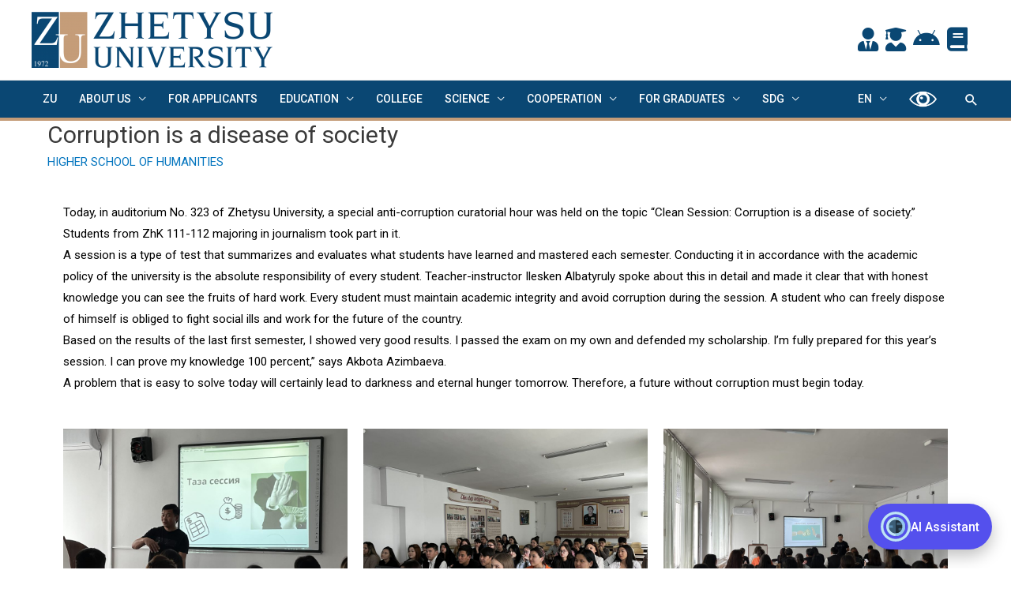

--- FILE ---
content_type: text/html; charset=UTF-8
request_url: https://zhetysu.edu.kz/2024/04/16/corruption-is-a-disease-of-society-6/
body_size: 208303
content:
<!DOCTYPE html>
<html lang="en-US">
<head>
<meta charset="UTF-8">
<meta name="viewport" content="width=device-width, initial-scale=1">
<link rel="profile" href="https://gmpg.org/xfn/11">
<script async defer crossorigin="anonymous" src="https://connect.facebook.net/ru_RU/sdk.js#xfbml=1&version=v15.0" nonce="NEtOJ6dH"></script>
<title>Corruption is a disease of society &#8211; Zhetysu University</title>
<meta name='robots' content='max-image-preview:large' />
<link rel="alternate" href="https://zhetysu.edu.kz/2024/04/16/%d0%ba%d0%be%d1%80%d1%80%d1%83%d0%bf%d1%86%d0%b8%d1%8f-%d0%b1%d0%be%d0%bb%d0%b5%d0%b7%d0%bd%d1%8c-%d0%be%d0%b1%d1%89%d0%b5%d1%81%d1%82%d0%b2%d0%b0-6/" hreflang="ru" />
<link rel="alternate" href="https://zhetysu.edu.kz/2024/04/16/corruption-is-a-disease-of-society-6/" hreflang="en" />
<link rel="alternate" href="https://zhetysu.edu.kz/2024/04/16/%d0%b6%d0%b5%d0%bc%d2%9b%d0%be%d1%80%d0%bb%d1%8b%d2%9b-%d2%9b%d0%be%d2%93%d0%b0%d0%bc-%d0%b4%d0%b5%d1%80%d1%82%d1%96-3/" hreflang="kk" />
<link rel="alternate" type="application/rss+xml" title="Zhetysu University &raquo; Feed" href="https://zhetysu.edu.kz/en/feed/" />
<link rel="alternate" type="application/rss+xml" title="Zhetysu University &raquo; Comments Feed" href="https://zhetysu.edu.kz/en/comments/feed/" />
<script>
window._wpemojiSettings = {"baseUrl":"https:\/\/s.w.org\/images\/core\/emoji\/15.0.3\/72x72\/","ext":".png","svgUrl":"https:\/\/s.w.org\/images\/core\/emoji\/15.0.3\/svg\/","svgExt":".svg","source":{"concatemoji":"https:\/\/zhetysu.edu.kz\/wp-includes\/js\/wp-emoji-release.min.js?ver=6.6.2"}};
/*! This file is auto-generated */
!function(i,n){var o,s,e;function c(e){try{var t={supportTests:e,timestamp:(new Date).valueOf()};sessionStorage.setItem(o,JSON.stringify(t))}catch(e){}}function p(e,t,n){e.clearRect(0,0,e.canvas.width,e.canvas.height),e.fillText(t,0,0);var t=new Uint32Array(e.getImageData(0,0,e.canvas.width,e.canvas.height).data),r=(e.clearRect(0,0,e.canvas.width,e.canvas.height),e.fillText(n,0,0),new Uint32Array(e.getImageData(0,0,e.canvas.width,e.canvas.height).data));return t.every(function(e,t){return e===r[t]})}function u(e,t,n){switch(t){case"flag":return n(e,"\ud83c\udff3\ufe0f\u200d\u26a7\ufe0f","\ud83c\udff3\ufe0f\u200b\u26a7\ufe0f")?!1:!n(e,"\ud83c\uddfa\ud83c\uddf3","\ud83c\uddfa\u200b\ud83c\uddf3")&&!n(e,"\ud83c\udff4\udb40\udc67\udb40\udc62\udb40\udc65\udb40\udc6e\udb40\udc67\udb40\udc7f","\ud83c\udff4\u200b\udb40\udc67\u200b\udb40\udc62\u200b\udb40\udc65\u200b\udb40\udc6e\u200b\udb40\udc67\u200b\udb40\udc7f");case"emoji":return!n(e,"\ud83d\udc26\u200d\u2b1b","\ud83d\udc26\u200b\u2b1b")}return!1}function f(e,t,n){var r="undefined"!=typeof WorkerGlobalScope&&self instanceof WorkerGlobalScope?new OffscreenCanvas(300,150):i.createElement("canvas"),a=r.getContext("2d",{willReadFrequently:!0}),o=(a.textBaseline="top",a.font="600 32px Arial",{});return e.forEach(function(e){o[e]=t(a,e,n)}),o}function t(e){var t=i.createElement("script");t.src=e,t.defer=!0,i.head.appendChild(t)}"undefined"!=typeof Promise&&(o="wpEmojiSettingsSupports",s=["flag","emoji"],n.supports={everything:!0,everythingExceptFlag:!0},e=new Promise(function(e){i.addEventListener("DOMContentLoaded",e,{once:!0})}),new Promise(function(t){var n=function(){try{var e=JSON.parse(sessionStorage.getItem(o));if("object"==typeof e&&"number"==typeof e.timestamp&&(new Date).valueOf()<e.timestamp+604800&&"object"==typeof e.supportTests)return e.supportTests}catch(e){}return null}();if(!n){if("undefined"!=typeof Worker&&"undefined"!=typeof OffscreenCanvas&&"undefined"!=typeof URL&&URL.createObjectURL&&"undefined"!=typeof Blob)try{var e="postMessage("+f.toString()+"("+[JSON.stringify(s),u.toString(),p.toString()].join(",")+"));",r=new Blob([e],{type:"text/javascript"}),a=new Worker(URL.createObjectURL(r),{name:"wpTestEmojiSupports"});return void(a.onmessage=function(e){c(n=e.data),a.terminate(),t(n)})}catch(e){}c(n=f(s,u,p))}t(n)}).then(function(e){for(var t in e)n.supports[t]=e[t],n.supports.everything=n.supports.everything&&n.supports[t],"flag"!==t&&(n.supports.everythingExceptFlag=n.supports.everythingExceptFlag&&n.supports[t]);n.supports.everythingExceptFlag=n.supports.everythingExceptFlag&&!n.supports.flag,n.DOMReady=!1,n.readyCallback=function(){n.DOMReady=!0}}).then(function(){return e}).then(function(){var e;n.supports.everything||(n.readyCallback(),(e=n.source||{}).concatemoji?t(e.concatemoji):e.wpemoji&&e.twemoji&&(t(e.twemoji),t(e.wpemoji)))}))}((window,document),window._wpemojiSettings);
</script>
<link rel='stylesheet' id='astra-theme-css-css' href='https://zhetysu.edu.kz/wp-content/themes/astra/assets/css/minified/frontend.min.css?ver=3.7.5' media='all' />
<style id='astra-theme-css-inline-css'>
html{font-size:93.75%;}a,.page-title{color:#0274be;}a:hover,a:focus{color:#3a3a3a;}body,button,input,select,textarea,.ast-button,.ast-custom-button{font-family:-apple-system,BlinkMacSystemFont,Segoe UI,Roboto,Oxygen-Sans,Ubuntu,Cantarell,Helvetica Neue,sans-serif;font-weight:inherit;font-size:15px;font-size:1rem;}blockquote{color:#000000;}.site-title{font-size:35px;font-size:2.3333333333333rem;display:none;}header .custom-logo-link img{max-width:305px;}.astra-logo-svg{width:305px;}.ast-archive-description .ast-archive-title{font-size:31px;font-size:2.0666666666667rem;}.site-header .site-description{font-size:15px;font-size:1rem;display:none;}.entry-title{font-size:20px;font-size:1.3333333333333rem;}h1,.entry-content h1{font-size:40px;font-size:2.6666666666667rem;}h2,.entry-content h2{font-size:30px;font-size:2rem;}h3,.entry-content h3{font-size:25px;font-size:1.6666666666667rem;}h4,.entry-content h4{font-size:20px;font-size:1.3333333333333rem;}h5,.entry-content h5{font-size:18px;font-size:1.2rem;}h6,.entry-content h6{font-size:15px;font-size:1rem;}.ast-single-post .entry-title,.page-title{font-size:30px;font-size:2rem;}::selection{background-color:#0a4773;color:#ffffff;}body,h1,.entry-title a,.entry-content h1,h2,.entry-content h2,h3,.entry-content h3,h4,.entry-content h4,h5,.entry-content h5,h6,.entry-content h6{color:#3a3a3a;}.tagcloud a:hover,.tagcloud a:focus,.tagcloud a.current-item{color:#ffffff;border-color:#0274be;background-color:#0274be;}input:focus,input[type="text"]:focus,input[type="email"]:focus,input[type="url"]:focus,input[type="password"]:focus,input[type="reset"]:focus,input[type="search"]:focus,textarea:focus{border-color:#0274be;}input[type="radio"]:checked,input[type=reset],input[type="checkbox"]:checked,input[type="checkbox"]:hover:checked,input[type="checkbox"]:focus:checked,input[type=range]::-webkit-slider-thumb{border-color:#0274be;background-color:#0274be;box-shadow:none;}.site-footer a:hover + .post-count,.site-footer a:focus + .post-count{background:#0274be;border-color:#0274be;}.single .nav-links .nav-previous,.single .nav-links .nav-next{color:#0274be;}.entry-meta,.entry-meta *{line-height:1.45;color:#0274be;}.entry-meta a:hover,.entry-meta a:hover *,.entry-meta a:focus,.entry-meta a:focus *,.page-links > .page-link,.page-links .page-link:hover,.post-navigation a:hover{color:#3a3a3a;}#cat option,.secondary .calendar_wrap thead a,.secondary .calendar_wrap thead a:visited{color:#0274be;}.secondary .calendar_wrap #today,.ast-progress-val span{background:#0274be;}.secondary a:hover + .post-count,.secondary a:focus + .post-count{background:#0274be;border-color:#0274be;}.calendar_wrap #today > a{color:#ffffff;}.page-links .page-link,.single .post-navigation a{color:#0274be;}.widget-title{font-size:21px;font-size:1.4rem;color:#3a3a3a;}.ast-logo-title-inline .site-logo-img{padding-right:1em;}.site-logo-img img{ transition:all 0.2s linear;}@media (max-width:921px){#ast-desktop-header{display:none;}}@media (min-width:921px){#ast-mobile-header{display:none;}}.wp-block-buttons.aligncenter{justify-content:center;}@media (min-width:1200px){.wp-block-group .has-background{padding:20px;}}@media (min-width:1200px){.ast-page-builder-template.ast-no-sidebar .entry-content .wp-block-cover.alignwide,.ast-page-builder-template.ast-no-sidebar .entry-content .wp-block-cover.alignfull{padding-right:0;padding-left:0;}}@media (min-width:1200px){.wp-block-cover-image.alignwide .wp-block-cover__inner-container,.wp-block-cover.alignwide .wp-block-cover__inner-container,.wp-block-cover-image.alignfull .wp-block-cover__inner-container,.wp-block-cover.alignfull .wp-block-cover__inner-container{width:100%;}}.ast-plain-container.ast-no-sidebar #primary{margin-top:0;margin-bottom:0;}@media (max-width:921px){.ast-theme-transparent-header #primary,.ast-theme-transparent-header #secondary{padding:0;}}.wp-block-columns{margin-bottom:unset;}.wp-block-image.size-full{margin:2rem 0;}.wp-block-separator.has-background{padding:0;}.wp-block-gallery{margin-bottom:1.6em;}.wp-block-group{padding-top:4em;padding-bottom:4em;}.wp-block-group__inner-container .wp-block-columns:last-child,.wp-block-group__inner-container :last-child,.wp-block-table table{margin-bottom:0;}.blocks-gallery-grid{width:100%;}.wp-block-navigation-link__content{padding:5px 0;}.wp-block-group .wp-block-group .has-text-align-center,.wp-block-group .wp-block-column .has-text-align-center{max-width:100%;}.has-text-align-center{margin:0 auto;}@media (min-width:1200px){.wp-block-cover__inner-container,.alignwide .wp-block-group__inner-container,.alignfull .wp-block-group__inner-container{max-width:1200px;margin:0 auto;}.wp-block-group.alignnone,.wp-block-group.aligncenter,.wp-block-group.alignleft,.wp-block-group.alignright,.wp-block-group.alignwide,.wp-block-columns.alignwide{margin:2rem 0 1rem 0;}}@media (max-width:1200px){.wp-block-group{padding:3em;}.wp-block-group .wp-block-group{padding:1.5em;}.wp-block-columns,.wp-block-column{margin:1rem 0;}}@media (min-width:921px){.wp-block-columns .wp-block-group{padding:2em;}}@media (max-width:544px){.wp-block-cover-image .wp-block-cover__inner-container,.wp-block-cover .wp-block-cover__inner-container{width:unset;}.wp-block-cover,.wp-block-cover-image{padding:2em 0;}.wp-block-group,.wp-block-cover{padding:2em;}.wp-block-media-text__media img,.wp-block-media-text__media video{width:unset;max-width:100%;}.wp-block-media-text.has-background .wp-block-media-text__content{padding:1em;}}@media (max-width:921px){.ast-plain-container.ast-no-sidebar #primary{padding:0;}}@media (min-width:544px){.entry-content .wp-block-media-text.has-media-on-the-right .wp-block-media-text__content{padding:0 8% 0 0;}.entry-content .wp-block-media-text .wp-block-media-text__content{padding:0 0 0 8%;}.ast-plain-container .site-content .entry-content .has-custom-content-position.is-position-bottom-left > *,.ast-plain-container .site-content .entry-content .has-custom-content-position.is-position-bottom-right > *,.ast-plain-container .site-content .entry-content .has-custom-content-position.is-position-top-left > *,.ast-plain-container .site-content .entry-content .has-custom-content-position.is-position-top-right > *,.ast-plain-container .site-content .entry-content .has-custom-content-position.is-position-center-right > *,.ast-plain-container .site-content .entry-content .has-custom-content-position.is-position-center-left > *{margin:0;}}@media (max-width:544px){.entry-content .wp-block-media-text .wp-block-media-text__content{padding:8% 0;}.wp-block-media-text .wp-block-media-text__media img{width:auto;max-width:100%;}}@media (max-width:921px){.ast-separate-container .ast-article-post,.ast-separate-container .ast-article-single{padding:1.5em 2.14em;}.ast-separate-container #primary,.ast-separate-container #secondary{padding:1.5em 0;}#primary,#secondary{padding:1.5em 0;margin:0;}.ast-left-sidebar #content > .ast-container{display:flex;flex-direction:column-reverse;width:100%;}.ast-author-box img.avatar{margin:20px 0 0 0;}}@media (min-width:922px){.ast-separate-container.ast-right-sidebar #primary,.ast-separate-container.ast-left-sidebar #primary{border:0;}.search-no-results.ast-separate-container #primary{margin-bottom:4em;}}.wp-block-button .wp-block-button__link{color:#ffffff;}.wp-block-button .wp-block-button__link:hover,.wp-block-button .wp-block-button__link:focus{color:#ffffff;background-color:#3a3a3a;border-color:#3a3a3a;}.wp-block-button .wp-block-button__link{border-style:solid;border-top-width:0;border-right-width:0;border-left-width:0;border-bottom-width:0;border-color:#0a4773;background-color:#0a4773;color:#ffffff;font-family:inherit;font-weight:inherit;line-height:1;border-radius:2px;}.wp-block-buttons .wp-block-button .wp-block-button__link{padding-top:10px;padding-right:40px;padding-bottom:10px;padding-left:40px;}.menu-toggle,button,.ast-button,.ast-custom-button,.button,input#submit,input[type="button"],input[type="submit"],input[type="reset"]{border-style:solid;border-top-width:0;border-right-width:0;border-left-width:0;border-bottom-width:0;color:#ffffff;border-color:#0a4773;background-color:#0a4773;border-radius:2px;padding-top:10px;padding-right:40px;padding-bottom:10px;padding-left:40px;font-family:inherit;font-weight:inherit;line-height:1;}button:focus,.menu-toggle:hover,button:hover,.ast-button:hover,.ast-custom-button:hover .button:hover,.ast-custom-button:hover ,input[type=reset]:hover,input[type=reset]:focus,input#submit:hover,input#submit:focus,input[type="button"]:hover,input[type="button"]:focus,input[type="submit"]:hover,input[type="submit"]:focus{color:#ffffff;background-color:#3a3a3a;border-color:#3a3a3a;}@media (min-width:544px){.ast-container{max-width:100%;}}@media (max-width:544px){.ast-separate-container .ast-article-post,.ast-separate-container .ast-article-single,.ast-separate-container .comments-title,.ast-separate-container .ast-archive-description{padding:1.5em 1em;}.ast-separate-container #content .ast-container{padding-left:0.54em;padding-right:0.54em;}.ast-separate-container .ast-comment-list li.depth-1{padding:1.5em 1em;margin-bottom:1.5em;}.ast-separate-container .ast-comment-list .bypostauthor{padding:.5em;}.ast-search-menu-icon.ast-dropdown-active .search-field{width:170px;}}@media (max-width:921px){.ast-mobile-header-stack .main-header-bar .ast-search-menu-icon{display:inline-block;}.ast-header-break-point.ast-header-custom-item-outside .ast-mobile-header-stack .main-header-bar .ast-search-icon{margin:0;}.ast-comment-avatar-wrap img{max-width:2.5em;}.ast-separate-container .ast-comment-list li.depth-1{padding:1.5em 2.14em;}.ast-separate-container .comment-respond{padding:2em 2.14em;}.ast-comment-meta{padding:0 1.8888em 1.3333em;}}@media (min-width:545px){.ast-page-builder-template .comments-area,.single.ast-page-builder-template .entry-header,.single.ast-page-builder-template .post-navigation,.single.ast-page-builder-template .ast-single-related-posts-container{max-width:1240px;margin-left:auto;margin-right:auto;}}.ast-no-sidebar.ast-separate-container .entry-content .alignfull {margin-left: -6.67em;margin-right: -6.67em;width: auto;}@media (max-width: 1200px) {.ast-no-sidebar.ast-separate-container .entry-content .alignfull {margin-left: -2.4em;margin-right: -2.4em;}}@media (max-width: 768px) {.ast-no-sidebar.ast-separate-container .entry-content .alignfull {margin-left: -2.14em;margin-right: -2.14em;}}@media (max-width: 544px) {.ast-no-sidebar.ast-separate-container .entry-content .alignfull {margin-left: -1em;margin-right: -1em;}}.ast-no-sidebar.ast-separate-container .entry-content .alignwide {margin-left: -20px;margin-right: -20px;}.ast-no-sidebar.ast-separate-container .entry-content .wp-block-column .alignfull,.ast-no-sidebar.ast-separate-container .entry-content .wp-block-column .alignwide {margin-left: auto;margin-right: auto;width: 100%;}@media (max-width:921px){.site-title{display:none;}.ast-archive-description .ast-archive-title{font-size:40px;}.site-header .site-description{display:none;}.entry-title{font-size:30px;}h1,.entry-content h1{font-size:30px;}h2,.entry-content h2{font-size:25px;}h3,.entry-content h3{font-size:20px;}.ast-single-post .entry-title,.page-title{font-size:30px;}.astra-logo-svg{width:120px;}header .custom-logo-link img,.ast-header-break-point .site-logo-img .custom-mobile-logo-link img{max-width:120px;}}@media (max-width:544px){.site-title{display:none;}.ast-archive-description .ast-archive-title{font-size:40px;}.site-header .site-description{display:none;}.entry-title{font-size:30px;}h1,.entry-content h1{font-size:30px;}h2,.entry-content h2{font-size:25px;}h3,.entry-content h3{font-size:20px;}.ast-single-post .entry-title,.page-title{font-size:30px;}header .custom-logo-link img,.ast-header-break-point .site-branding img,.ast-header-break-point .custom-logo-link img{max-width:100px;}.astra-logo-svg{width:100px;}.ast-header-break-point .site-logo-img .custom-mobile-logo-link img{max-width:100px;}}@media (max-width:921px){html{font-size:85.5%;}}@media (max-width:544px){html{font-size:85.5%;}}@media (min-width:922px){.ast-container{max-width:1240px;}}@font-face {font-family: "Astra";src: url(https://zhetysu.edu.kz/wp-content/themes/astra/assets/fonts/astra.woff) format("woff"),url(https://zhetysu.edu.kz/wp-content/themes/astra/assets/fonts/astra.ttf) format("truetype"),url(https://zhetysu.edu.kz/wp-content/themes/astra/assets/fonts/astra.svg#astra) format("svg");font-weight: normal;font-style: normal;font-display: fallback;}@media (min-width:922px){.single-post .site-content > .ast-container{max-width:1200px;}}@media (min-width:922px){.main-header-menu .sub-menu .menu-item.ast-left-align-sub-menu:hover > .sub-menu,.main-header-menu .sub-menu .menu-item.ast-left-align-sub-menu.focus > .sub-menu{margin-left:-0px;}}.astra-icon-down_arrow::after {content: "\e900";font-family: Astra;}.astra-icon-close::after {content: "\e5cd";font-family: Astra;}.astra-icon-drag_handle::after {content: "\e25d";font-family: Astra;}.astra-icon-format_align_justify::after {content: "\e235";font-family: Astra;}.astra-icon-menu::after {content: "\e5d2";font-family: Astra;}.astra-icon-reorder::after {content: "\e8fe";font-family: Astra;}.astra-icon-search::after {content: "\e8b6";font-family: Astra;}.astra-icon-zoom_in::after {content: "\e56b";font-family: Astra;}.astra-icon-check-circle::after {content: "\e901";font-family: Astra;}.astra-icon-shopping-cart::after {content: "\f07a";font-family: Astra;}.astra-icon-shopping-bag::after {content: "\f290";font-family: Astra;}.astra-icon-shopping-basket::after {content: "\f291";font-family: Astra;}.astra-icon-circle-o::after {content: "\e903";font-family: Astra;}.astra-icon-certificate::after {content: "\e902";font-family: Astra;}blockquote {padding: 1.2em;}:root .has-ast-global-color-0-color{color:var(--ast-global-color-0);}:root .has-ast-global-color-0-background-color{background-color:var(--ast-global-color-0);}:root .wp-block-button .has-ast-global-color-0-color{color:var(--ast-global-color-0);}:root .wp-block-button .has-ast-global-color-0-background-color{background-color:var(--ast-global-color-0);}:root .has-ast-global-color-1-color{color:var(--ast-global-color-1);}:root .has-ast-global-color-1-background-color{background-color:var(--ast-global-color-1);}:root .wp-block-button .has-ast-global-color-1-color{color:var(--ast-global-color-1);}:root .wp-block-button .has-ast-global-color-1-background-color{background-color:var(--ast-global-color-1);}:root .has-ast-global-color-2-color{color:var(--ast-global-color-2);}:root .has-ast-global-color-2-background-color{background-color:var(--ast-global-color-2);}:root .wp-block-button .has-ast-global-color-2-color{color:var(--ast-global-color-2);}:root .wp-block-button .has-ast-global-color-2-background-color{background-color:var(--ast-global-color-2);}:root .has-ast-global-color-3-color{color:var(--ast-global-color-3);}:root .has-ast-global-color-3-background-color{background-color:var(--ast-global-color-3);}:root .wp-block-button .has-ast-global-color-3-color{color:var(--ast-global-color-3);}:root .wp-block-button .has-ast-global-color-3-background-color{background-color:var(--ast-global-color-3);}:root .has-ast-global-color-4-color{color:var(--ast-global-color-4);}:root .has-ast-global-color-4-background-color{background-color:var(--ast-global-color-4);}:root .wp-block-button .has-ast-global-color-4-color{color:var(--ast-global-color-4);}:root .wp-block-button .has-ast-global-color-4-background-color{background-color:var(--ast-global-color-4);}:root .has-ast-global-color-5-color{color:var(--ast-global-color-5);}:root .has-ast-global-color-5-background-color{background-color:var(--ast-global-color-5);}:root .wp-block-button .has-ast-global-color-5-color{color:var(--ast-global-color-5);}:root .wp-block-button .has-ast-global-color-5-background-color{background-color:var(--ast-global-color-5);}:root .has-ast-global-color-6-color{color:var(--ast-global-color-6);}:root .has-ast-global-color-6-background-color{background-color:var(--ast-global-color-6);}:root .wp-block-button .has-ast-global-color-6-color{color:var(--ast-global-color-6);}:root .wp-block-button .has-ast-global-color-6-background-color{background-color:var(--ast-global-color-6);}:root .has-ast-global-color-7-color{color:var(--ast-global-color-7);}:root .has-ast-global-color-7-background-color{background-color:var(--ast-global-color-7);}:root .wp-block-button .has-ast-global-color-7-color{color:var(--ast-global-color-7);}:root .wp-block-button .has-ast-global-color-7-background-color{background-color:var(--ast-global-color-7);}:root .has-ast-global-color-8-color{color:var(--ast-global-color-8);}:root .has-ast-global-color-8-background-color{background-color:var(--ast-global-color-8);}:root .wp-block-button .has-ast-global-color-8-color{color:var(--ast-global-color-8);}:root .wp-block-button .has-ast-global-color-8-background-color{background-color:var(--ast-global-color-8);}:root{--ast-global-color-0:#0170B9;--ast-global-color-1:#3a3a3a;--ast-global-color-2:#3a3a3a;--ast-global-color-3:#4B4F58;--ast-global-color-4:#F5F5F5;--ast-global-color-5:#FFFFFF;--ast-global-color-6:#F2F5F7;--ast-global-color-7:#424242;--ast-global-color-8:#000000;}.ast-breadcrumbs .trail-browse,.ast-breadcrumbs .trail-items,.ast-breadcrumbs .trail-items li{display:inline-block;margin:0;padding:0;border:none;background:inherit;text-indent:0;}.ast-breadcrumbs .trail-browse{font-size:inherit;font-style:inherit;font-weight:inherit;color:inherit;}.ast-breadcrumbs .trail-items{list-style:none;}.trail-items li::after{padding:0 0.3em;content:"\00bb";}.trail-items li:last-of-type::after{display:none;}@media (max-width:921px){.ast-builder-grid-row-container.ast-builder-grid-row-tablet-3-firstrow .ast-builder-grid-row > *:first-child,.ast-builder-grid-row-container.ast-builder-grid-row-tablet-3-lastrow .ast-builder-grid-row > *:last-child{grid-column:1 / -1;}}@media (max-width:544px){.ast-builder-grid-row-container.ast-builder-grid-row-mobile-3-firstrow .ast-builder-grid-row > *:first-child,.ast-builder-grid-row-container.ast-builder-grid-row-mobile-3-lastrow .ast-builder-grid-row > *:last-child{grid-column:1 / -1;}}.ast-builder-layout-element[data-section="title_tagline"]{display:flex;}@media (max-width:921px){.ast-header-break-point .ast-builder-layout-element[data-section="title_tagline"]{display:flex;}}@media (max-width:544px){.ast-header-break-point .ast-builder-layout-element[data-section="title_tagline"]{display:flex;}}.ast-builder-menu-1{font-family:inherit;font-weight:500;text-transform:uppercase;}.ast-builder-menu-1 .menu-item > .menu-link{font-size:14px;font-size:0.93333333333333rem;color:#ffffff;}.ast-builder-menu-1 .menu-item > .ast-menu-toggle{color:#ffffff;}.ast-builder-menu-1 .menu-item:hover > .menu-link,.ast-builder-menu-1 .inline-on-mobile .menu-item:hover > .ast-menu-toggle{color:#7c3f0d;}.ast-builder-menu-1 .menu-item:hover > .ast-menu-toggle{color:#7c3f0d;}.ast-builder-menu-1 .menu-item.current-menu-item > .menu-link,.ast-builder-menu-1 .inline-on-mobile .menu-item.current-menu-item > .ast-menu-toggle,.ast-builder-menu-1 .current-menu-ancestor > .menu-link{color:#ffffff;background:#c59d79;}.ast-builder-menu-1 .menu-item.current-menu-item > .ast-menu-toggle{color:#ffffff;}.ast-builder-menu-1 .sub-menu,.ast-builder-menu-1 .inline-on-mobile .sub-menu{border-top-width:2px;border-bottom-width:0;border-right-width:0;border-left-width:0;border-color:#0a4773;border-style:solid;border-radius:0;}.ast-builder-menu-1 .main-header-menu > .menu-item > .sub-menu,.ast-builder-menu-1 .main-header-menu > .menu-item > .astra-full-megamenu-wrapper{margin-top:0;}.ast-desktop .ast-builder-menu-1 .main-header-menu > .menu-item > .sub-menu:before,.ast-desktop .ast-builder-menu-1 .main-header-menu > .menu-item > .astra-full-megamenu-wrapper:before{height:calc( 0px + 5px );}.ast-builder-menu-1 .main-header-menu,.ast-builder-menu-1 .main-header-menu .sub-menu{background-color:#0a4773;;background-image:none;;}.ast-desktop .ast-builder-menu-1 .menu-item .sub-menu .menu-link{border-style:none;}@media (max-width:921px){.ast-header-break-point .ast-builder-menu-1 .menu-item.menu-item-has-children > .ast-menu-toggle{top:0;}.ast-builder-menu-1 .menu-item-has-children > .menu-link:after{content:unset;}}@media (max-width:544px){.ast-header-break-point .ast-builder-menu-1 .menu-item.menu-item-has-children > .ast-menu-toggle{top:0;}}.ast-builder-menu-1{display:flex;}@media (max-width:921px){.ast-header-break-point .ast-builder-menu-1{display:flex;}}@media (max-width:544px){.ast-header-break-point .ast-builder-menu-1{display:flex;}}.ast-builder-menu-2{font-family:inherit;font-weight:500;}.ast-builder-menu-2 .menu-item > .menu-link{font-size:14px;font-size:0.93333333333333rem;color:#f7f7f7;}.ast-builder-menu-2 .menu-item > .ast-menu-toggle{color:#f7f7f7;}.ast-builder-menu-2 .menu-item:hover > .menu-link,.ast-builder-menu-2 .inline-on-mobile .menu-item:hover > .ast-menu-toggle{color:#c49c78;}.ast-builder-menu-2 .menu-item:hover > .ast-menu-toggle{color:#c49c78;}.ast-builder-menu-2 .menu-item.current-menu-item > .menu-link,.ast-builder-menu-2 .inline-on-mobile .menu-item.current-menu-item > .ast-menu-toggle,.ast-builder-menu-2 .current-menu-ancestor > .menu-link{color:#c49c78;}.ast-builder-menu-2 .menu-item.current-menu-item > .ast-menu-toggle{color:#c49c78;}.ast-builder-menu-2 .sub-menu,.ast-builder-menu-2 .inline-on-mobile .sub-menu{border-top-width:2px;border-bottom-width:0;border-right-width:0;border-left-width:0;border-color:#0a4773;border-style:solid;border-radius:0;}.ast-builder-menu-2 .main-header-menu > .menu-item > .sub-menu,.ast-builder-menu-2 .main-header-menu > .menu-item > .astra-full-megamenu-wrapper{margin-top:0;}.ast-desktop .ast-builder-menu-2 .main-header-menu > .menu-item > .sub-menu:before,.ast-desktop .ast-builder-menu-2 .main-header-menu > .menu-item > .astra-full-megamenu-wrapper:before{height:calc( 0px + 5px );}.ast-builder-menu-2 .main-header-menu,.ast-builder-menu-2 .main-header-menu .sub-menu{background-color:#0a4773;;background-image:none;;}.ast-desktop .ast-builder-menu-2 .menu-item .sub-menu .menu-link{border-bottom-width:1px;border-color:#eaeaea;border-style:solid;}.ast-desktop .ast-builder-menu-2 .menu-item .sub-menu .menu-item:last-child .menu-link{border-bottom-width:0;}@media (max-width:921px){.ast-header-break-point .ast-builder-menu-2 .menu-item.menu-item-has-children > .ast-menu-toggle{top:0;}.ast-builder-menu-2 .menu-item-has-children > .menu-link:after{content:unset;}}@media (max-width:544px){.ast-header-break-point .ast-builder-menu-2 .menu-item.menu-item-has-children > .ast-menu-toggle{top:0;}}.ast-builder-menu-2{display:flex;}@media (max-width:921px){.ast-header-break-point .ast-builder-menu-2{display:flex;}}@media (max-width:544px){.ast-header-break-point .ast-builder-menu-2{display:flex;}}.main-header-bar .main-header-bar-navigation .ast-search-icon {display: block;z-index: 4;position: relative;}.ast-search-icon {z-index: 4;position: relative;line-height: normal;}.main-header-bar .ast-search-menu-icon .search-form {background-color: #ffffff;}.ast-search-menu-icon.ast-dropdown-active.slide-search .search-form {visibility: visible;opacity: 1;}.ast-search-menu-icon .search-form {border: 1px solid #e7e7e7;line-height: normal;padding: 0 3em 0 0;border-radius: 2px;display: inline-block;-webkit-backface-visibility: hidden;backface-visibility: hidden;position: relative;color: inherit;background-color: #fff;}.ast-search-menu-icon .astra-search-icon {-js-display: flex;display: flex;line-height: normal;}.ast-search-menu-icon .astra-search-icon:focus {outline: none;}.ast-search-menu-icon .search-field {border: none;background-color: transparent;transition: width .2s;border-radius: inherit;color: inherit;font-size: inherit;width: 0;color: #757575;}.ast-search-menu-icon .search-submit {display: none;background: none;border: none;font-size: 1.3em;color: #757575;}.ast-search-menu-icon.ast-dropdown-active {visibility: visible;opacity: 1;position: relative;}.ast-search-menu-icon.ast-dropdown-active .search-field {width: 235px;}.ast-header-search .ast-search-menu-icon.slide-search .search-form,.ast-header-search .ast-search-menu-icon.ast-inline-search .search-form {-js-display: flex;display: flex;align-items: center;}.ast-search-menu-icon.ast-inline-search .search-field {width : 100%;padding : 0.60em;padding-right : 5.5em;}.site-header-section-left .ast-search-menu-icon.slide-search .search-form {padding-left: 3em;padding-right: unset;left: -1em;right: unset;}.site-header-section-left .ast-search-menu-icon.slide-search .search-form .search-field {margin-right: unset;margin-left: 10px;}.ast-search-menu-icon.slide-search .search-form {-webkit-backface-visibility: visible;backface-visibility: visible;visibility: hidden;opacity: 0;transition: all .2s;position: absolute;z-index: 3;right: -1em;top: 50%;transform: translateY(-50%);}.ast-header-search .ast-search-menu-icon .search-form .search-field:-ms-input-placeholder,.ast-header-search .ast-search-menu-icon .search-form .search-field:-ms-input-placeholder{opacity:0.5;}.ast-header-search .ast-search-menu-icon.slide-search .search-form,.ast-header-search .ast-search-menu-icon.ast-inline-search .search-form{-js-display:flex;display:flex;align-items:center;}.ast-builder-layout-element.ast-header-search{height:auto;}.ast-header-search .astra-search-icon{color:#ffffff;font-size:20px;}.ast-header-search .search-field::placeholder,.ast-header-search .ast-icon{color:#ffffff;}.ast-header-search .ast-search-menu-icon.ast-dropdown-active .search-field{margin-right:10px;}@media (max-width:921px){.ast-header-search .astra-search-icon{font-size:18px;}.ast-header-search .ast-search-menu-icon.ast-dropdown-active .search-field{margin-right:8px;}}@media (max-width:544px){.ast-header-search .astra-search-icon{font-size:18px;}.ast-header-search .ast-search-menu-icon.ast-dropdown-active .search-field{margin-right:8px;}}.ast-header-search{display:flex;}@media (max-width:921px){.ast-header-break-point .ast-header-search{display:flex;}}@media (max-width:544px){.ast-header-break-point .ast-header-search{display:flex;}}.ast-builder-social-element:hover {color: #0274be;}.ast-social-stack-desktop .ast-builder-social-element,.ast-social-stack-tablet .ast-builder-social-element,.ast-social-stack-mobile .ast-builder-social-element {margin-top: 6px;margin-bottom: 6px;}.ast-social-color-type-official .ast-builder-social-element,.ast-social-color-type-official .social-item-label {color: var(--color);background-color: var(--background-color);}.header-social-inner-wrap.ast-social-color-type-official .ast-builder-social-element svg,.footer-social-inner-wrap.ast-social-color-type-official .ast-builder-social-element svg {fill: currentColor;}.social-show-label-true .ast-builder-social-element {width: auto;padding: 0 0.4em;}[data-section^="section-fb-social-icons-"] .footer-social-inner-wrap {text-align: center;}.ast-footer-social-wrap {width: 100%;}.ast-footer-social-wrap .ast-builder-social-element:first-child {margin-left: 0;}.ast-footer-social-wrap .ast-builder-social-element:last-child {margin-right: 0;}.ast-header-social-wrap .ast-builder-social-element:first-child {margin-left: 0;}.ast-header-social-wrap .ast-builder-social-element:last-child {margin-right: 0;}.ast-builder-social-element {line-height: 1;color: #3a3a3a;background: transparent;vertical-align: middle;transition: all 0.01s;margin-left: 6px;margin-right: 6px;justify-content: center;align-items: center;}.ast-builder-social-element {line-height: 1;color: #3a3a3a;background: transparent;vertical-align: middle;transition: all 0.01s;margin-left: 6px;margin-right: 6px;justify-content: center;align-items: center;}.ast-builder-social-element .social-item-label {padding-left: 6px;}.ast-header-social-1-wrap .ast-builder-social-element svg{width:20px;height:20px;}.ast-header-social-1-wrap .ast-social-color-type-custom svg{fill:#0a4773;}.ast-header-social-1-wrap .ast-social-color-type-custom .ast-builder-social-element:hover{color:#c49c78;}.ast-header-social-1-wrap .ast-social-color-type-custom .ast-builder-social-element:hover svg{fill:#c49c78;}.ast-header-social-1-wrap .ast-social-color-type-custom .social-item-label{color:#0a4773;}.ast-header-social-1-wrap .ast-builder-social-element:hover .social-item-label{color:#c49c78;}.ast-builder-layout-element[data-section="section-hb-social-icons-1"]{display:flex;}@media (max-width:921px){.ast-header-break-point .ast-builder-layout-element[data-section="section-hb-social-icons-1"]{display:flex;}}@media (max-width:544px){.ast-header-break-point .ast-builder-layout-element[data-section="section-hb-social-icons-1"]{display:flex;}}.header-widget-area[data-section="sidebar-widgets-header-widget-2"] .header-widget-area-inner{color:#0a4773;}.header-widget-area[data-section="sidebar-widgets-header-widget-2"] .header-widget-area-inner a{color:#0a4773;}.header-widget-area[data-section="sidebar-widgets-header-widget-2"] .header-widget-area-inner a:hover{color:#c59d79;}.header-widget-area[data-section="sidebar-widgets-header-widget-2"] .widget-title{color:#0a4773;}.header-widget-area[data-section="sidebar-widgets-header-widget-2"]{display:block;}@media (max-width:921px){.ast-header-break-point .header-widget-area[data-section="sidebar-widgets-header-widget-2"]{display:block;}}@media (max-width:544px){.ast-header-break-point .header-widget-area[data-section="sidebar-widgets-header-widget-2"]{display:block;}}.site-below-footer-wrap{padding-top:20px;padding-bottom:20px;}.site-below-footer-wrap[data-section="section-below-footer-builder"]{background-color:#0a4773;;background-image:none;;min-height:80px;border-style:solid;border-width:0px;border-top-width:5px;border-top-color:#c59d79;}.site-below-footer-wrap[data-section="section-below-footer-builder"] .ast-builder-grid-row{max-width:1200px;margin-left:auto;margin-right:auto;}.site-below-footer-wrap[data-section="section-below-footer-builder"] .ast-builder-grid-row,.site-below-footer-wrap[data-section="section-below-footer-builder"] .site-footer-section{align-items:flex-start;}.site-below-footer-wrap[data-section="section-below-footer-builder"].ast-footer-row-inline .site-footer-section{display:flex;margin-bottom:0;}.ast-builder-grid-row-full .ast-builder-grid-row{grid-template-columns:1fr;}@media (max-width:921px){.site-below-footer-wrap[data-section="section-below-footer-builder"].ast-footer-row-tablet-inline .site-footer-section{display:flex;margin-bottom:0;}.site-below-footer-wrap[data-section="section-below-footer-builder"].ast-footer-row-tablet-stack .site-footer-section{display:block;margin-bottom:10px;}.ast-builder-grid-row-container.ast-builder-grid-row-tablet-full .ast-builder-grid-row{grid-template-columns:1fr;}}@media (max-width:544px){.site-below-footer-wrap[data-section="section-below-footer-builder"].ast-footer-row-mobile-inline .site-footer-section{display:flex;margin-bottom:0;}.site-below-footer-wrap[data-section="section-below-footer-builder"].ast-footer-row-mobile-stack .site-footer-section{display:block;margin-bottom:10px;}.ast-builder-grid-row-container.ast-builder-grid-row-mobile-full .ast-builder-grid-row{grid-template-columns:1fr;}}.site-below-footer-wrap[data-section="section-below-footer-builder"]{margin-top:0px;}.site-below-footer-wrap[data-section="section-below-footer-builder"]{display:grid;}@media (max-width:921px){.ast-header-break-point .site-below-footer-wrap[data-section="section-below-footer-builder"]{display:grid;}}@media (max-width:544px){.ast-header-break-point .site-below-footer-wrap[data-section="section-below-footer-builder"]{display:grid;}}.ast-footer-copyright{text-align:center;}.ast-footer-copyright {color:#ffffff;margin-top:1px;}@media (max-width:921px){.ast-footer-copyright{text-align:center;}}@media (max-width:544px){.ast-footer-copyright{text-align:center;}}.ast-footer-copyright.ast-builder-layout-element{display:flex;}@media (max-width:921px){.ast-header-break-point .ast-footer-copyright.ast-builder-layout-element{display:flex;}}@media (max-width:544px){.ast-header-break-point .ast-footer-copyright.ast-builder-layout-element{display:flex;}}.elementor-widget-heading .elementor-heading-title{margin:0;}.elementor-post.elementor-grid-item.hentry{margin-bottom:0;}.woocommerce div.product .elementor-element.elementor-products-grid .related.products ul.products li.product,.elementor-element .elementor-wc-products .woocommerce[class*='columns-'] ul.products li.product{width:auto;margin:0;float:none;}.ast-left-sidebar .elementor-section.elementor-section-stretched,.ast-right-sidebar .elementor-section.elementor-section-stretched{max-width:100%;left:0 !important;}.elementor-template-full-width .ast-container{display:block;}@media (max-width:544px){.elementor-element .elementor-wc-products .woocommerce[class*="columns-"] ul.products li.product{width:auto;margin:0;}.elementor-element .woocommerce .woocommerce-result-count{float:none;}}.ast-header-break-point .main-header-bar{border-bottom-width:1px;}@media (min-width:922px){.main-header-bar{border-bottom-width:1px;}}.ast-safari-browser-less-than-11 .main-header-menu .menu-item, .ast-safari-browser-less-than-11 .main-header-bar .ast-masthead-custom-menu-items{display:block;}.main-header-menu .menu-item, #astra-footer-menu .menu-item, .main-header-bar .ast-masthead-custom-menu-items{-js-display:flex;display:flex;-webkit-box-pack:center;-webkit-justify-content:center;-moz-box-pack:center;-ms-flex-pack:center;justify-content:center;-webkit-box-orient:vertical;-webkit-box-direction:normal;-webkit-flex-direction:column;-moz-box-orient:vertical;-moz-box-direction:normal;-ms-flex-direction:column;flex-direction:column;}.main-header-menu > .menu-item > .menu-link, #astra-footer-menu > .menu-item > .menu-link{height:100%;-webkit-box-align:center;-webkit-align-items:center;-moz-box-align:center;-ms-flex-align:center;align-items:center;-js-display:flex;display:flex;}.main-header-menu .sub-menu .menu-item.menu-item-has-children > .menu-link:after{position:absolute;right:1em;top:50%;transform:translate(0,-50%) rotate(270deg);}.ast-header-break-point .main-header-bar .main-header-bar-navigation .page_item_has_children > .ast-menu-toggle::before, .ast-header-break-point .main-header-bar .main-header-bar-navigation .menu-item-has-children > .ast-menu-toggle::before, .ast-mobile-popup-drawer .main-header-bar-navigation .menu-item-has-children>.ast-menu-toggle::before, .ast-header-break-point .ast-mobile-header-wrap .main-header-bar-navigation .menu-item-has-children > .ast-menu-toggle::before{font-weight:bold;content:"\e900";font-family:Astra;text-decoration:inherit;display:inline-block;}.ast-header-break-point .main-navigation ul.sub-menu .menu-item .menu-link:before{content:"\e900";font-family:Astra;font-size:.65em;text-decoration:inherit;display:inline-block;transform:translate(0, -2px) rotateZ(270deg);margin-right:5px;}.widget_search .search-form:after{font-family:Astra;font-size:1.2em;font-weight:normal;content:"\e8b6";position:absolute;top:50%;right:15px;transform:translate(0, -50%);}.astra-search-icon::before{content:"\e8b6";font-family:Astra;font-style:normal;font-weight:normal;text-decoration:inherit;text-align:center;-webkit-font-smoothing:antialiased;-moz-osx-font-smoothing:grayscale;}.main-header-bar .main-header-bar-navigation .page_item_has_children > a:after, .main-header-bar .main-header-bar-navigation .menu-item-has-children > a:after, .site-header-focus-item .main-header-bar-navigation .menu-item-has-children > .menu-link:after{content:"\e900";display:inline-block;font-family:Astra;font-size:.6rem;font-weight:bold;text-rendering:auto;-webkit-font-smoothing:antialiased;-moz-osx-font-smoothing:grayscale;margin-left:10px;line-height:normal;}.ast-mobile-popup-drawer .main-header-bar-navigation .ast-submenu-expanded>.ast-menu-toggle::before{transform:rotateX(180deg);}.ast-header-break-point .main-header-bar-navigation .menu-item-has-children > .menu-link:after{display:none;}.ast-separate-container .blog-layout-1, .ast-separate-container .blog-layout-2, .ast-separate-container .blog-layout-3{background-color:transparent;background-image:none;}.ast-separate-container .ast-article-post{background-color:var(--ast-global-color-5);;}@media (max-width:921px){.ast-separate-container .ast-article-post{background-color:var(--ast-global-color-5);;}}@media (max-width:544px){.ast-separate-container .ast-article-post{background-color:var(--ast-global-color-5);;}}.ast-separate-container .ast-article-single:not(.ast-related-post), .ast-separate-container .comments-area .comment-respond,.ast-separate-container .comments-area .ast-comment-list li, .ast-separate-container .ast-woocommerce-container, .ast-separate-container .error-404, .ast-separate-container .no-results, .single.ast-separate-container .ast-author-meta, .ast-separate-container .related-posts-title-wrapper, .ast-separate-container.ast-two-container #secondary .widget,.ast-separate-container .comments-count-wrapper, .ast-box-layout.ast-plain-container .site-content,.ast-padded-layout.ast-plain-container .site-content, .ast-separate-container .comments-area .comments-title{background-color:var(--ast-global-color-5);;}@media (max-width:921px){.ast-separate-container .ast-article-single:not(.ast-related-post), .ast-separate-container .comments-area .comment-respond,.ast-separate-container .comments-area .ast-comment-list li, .ast-separate-container .ast-woocommerce-container, .ast-separate-container .error-404, .ast-separate-container .no-results, .single.ast-separate-container .ast-author-meta, .ast-separate-container .related-posts-title-wrapper, .ast-separate-container.ast-two-container #secondary .widget,.ast-separate-container .comments-count-wrapper, .ast-box-layout.ast-plain-container .site-content,.ast-padded-layout.ast-plain-container .site-content, .ast-separate-container .comments-area .comments-title{background-color:var(--ast-global-color-5);;}}@media (max-width:544px){.ast-separate-container .ast-article-single:not(.ast-related-post), .ast-separate-container .comments-area .comment-respond,.ast-separate-container .comments-area .ast-comment-list li, .ast-separate-container .ast-woocommerce-container, .ast-separate-container .error-404, .ast-separate-container .no-results, .single.ast-separate-container .ast-author-meta, .ast-separate-container .related-posts-title-wrapper, .ast-separate-container.ast-two-container #secondary .widget,.ast-separate-container .comments-count-wrapper, .ast-box-layout.ast-plain-container .site-content,.ast-padded-layout.ast-plain-container .site-content, .ast-separate-container .comments-area .comments-title{background-color:var(--ast-global-color-5);;}}.ast-off-canvas-active body.ast-main-header-nav-open {overflow: hidden;}.ast-mobile-popup-drawer .ast-mobile-popup-overlay {background-color: rgba(0,0,0,0.4);position: fixed;top: 0;right: 0;bottom: 0;left: 0;visibility: hidden;opacity: 0;transition: opacity 0.2s ease-in-out;}.ast-mobile-popup-drawer .ast-mobile-popup-header {-js-display: flex;display: flex;justify-content: flex-end;min-height: calc( 1.2em + 24px);}.ast-mobile-popup-drawer .ast-mobile-popup-header .menu-toggle-close {background: transparent;border: 0;font-size: 24px;line-height: 1;padding: .6em;color: inherit;-js-display: flex;display: flex;box-shadow: none;}.ast-mobile-popup-drawer.ast-mobile-popup-full-width .ast-mobile-popup-inner {max-width: none;transition: transform 0s ease-in,opacity 0.2s ease-in;}.ast-mobile-popup-drawer.active {left: 0;opacity: 1;right: 0;z-index: 100000;transition: opacity 0.25s ease-out;}.ast-mobile-popup-drawer.active .ast-mobile-popup-overlay {opacity: 1;cursor: pointer;visibility: visible;}body.admin-bar .ast-mobile-popup-drawer,body.admin-bar .ast-mobile-popup-drawer .ast-mobile-popup-inner {top: 32px;}body.admin-bar.ast-primary-sticky-header-active .ast-mobile-popup-drawer,body.admin-bar.ast-primary-sticky-header-active .ast-mobile-popup-drawer .ast-mobile-popup-inner{top: 0px;}@media (max-width: 782px) {body.admin-bar .ast-mobile-popup-drawer,body.admin-bar .ast-mobile-popup-drawer .ast-mobile-popup-inner {top: 46px;}}.ast-mobile-popup-content > *,.ast-desktop-popup-content > *{padding: 10px 0;height: auto;}.ast-mobile-popup-content > *:first-child,.ast-desktop-popup-content > *:first-child{padding-top: 10px;}.ast-mobile-popup-content > .ast-builder-menu,.ast-desktop-popup-content > .ast-builder-menu{padding-top: 0;}.ast-mobile-popup-content > *:last-child,.ast-desktop-popup-content > *:last-child {padding-bottom: 0;}.ast-mobile-popup-drawer .ast-mobile-popup-content .ast-search-icon,.ast-mobile-popup-drawer .main-header-bar-navigation .menu-item-has-children .sub-menu,.ast-mobile-popup-drawer .ast-desktop-popup-content .ast-search-icon {display: none;}.ast-mobile-popup-drawer .ast-mobile-popup-content .ast-search-menu-icon.ast-inline-search label,.ast-mobile-popup-drawer .ast-desktop-popup-content .ast-search-menu-icon.ast-inline-search label {width: 100%;}.ast-mobile-popup-content .ast-builder-menu-mobile .main-header-menu,.ast-mobile-popup-content .ast-builder-menu-mobile .main-header-menu .sub-menu {background-color: transparent;}.ast-mobile-popup-content .ast-icon svg {height: .85em;width: .95em;margin-top: 15px;}.ast-mobile-popup-content .ast-icon.icon-search svg {margin-top: 0;}.ast-desktop .ast-desktop-popup-content .astra-menu-animation-slide-up > .menu-item > .sub-menu,.ast-desktop .ast-desktop-popup-content .astra-menu-animation-slide-up > .menu-item .menu-item > .sub-menu,.ast-desktop .ast-desktop-popup-content .astra-menu-animation-slide-down > .menu-item > .sub-menu,.ast-desktop .ast-desktop-popup-content .astra-menu-animation-slide-down > .menu-item .menu-item > .sub-menu,.ast-desktop .ast-desktop-popup-content .astra-menu-animation-fade > .menu-item > .sub-menu,.ast-mobile-popup-drawer.show,.ast-desktop .ast-desktop-popup-content .astra-menu-animation-fade > .menu-item .menu-item > .sub-menu{opacity: 1;visibility: visible;}.ast-mobile-popup-drawer {position: fixed;top: 0;bottom: 0;left: -99999rem;right: 99999rem;transition: opacity 0.25s ease-in,left 0s 0.25s,right 0s 0.25s;opacity: 0;}.ast-mobile-popup-drawer .ast-mobile-popup-inner {width: 100%;transform: translateX(100%);max-width: 90%;right: 0;top: 0;background: #fafafa;color: #3a3a3a;bottom: 0;opacity: 0;position: fixed;box-shadow: 0 0 2rem 0 rgba(0,0,0,0.1);-js-display: flex;display: flex;flex-direction: column;transition: transform 0.2s ease-in,opacity 0.2s ease-in;overflow-y:auto;overflow-x:hidden;}.ast-mobile-popup-drawer.ast-mobile-popup-left .ast-mobile-popup-inner {transform: translateX(-100%);right: auto;left: 0;}.ast-hfb-header.ast-default-menu-enable.ast-header-break-point .ast-mobile-popup-drawer .main-header-bar-navigation ul .menu-item .sub-menu .menu-link {padding-left: 30px;}.ast-hfb-header.ast-default-menu-enable.ast-header-break-point .ast-mobile-popup-drawer .main-header-bar-navigation .sub-menu .menu-item .menu-item .menu-link {padding-left: 40px;}.ast-mobile-popup-drawer .main-header-bar-navigation .menu-item-has-children > .ast-menu-toggle {right: calc( 20px - 0.907em);}.ast-mobile-popup-drawer.content-align-flex-end .main-header-bar-navigation .menu-item-has-children > .ast-menu-toggle {left: calc( 20px - 0.907em);}.ast-mobile-popup-drawer .ast-mobile-popup-content .ast-search-menu-icon,.ast-mobile-popup-drawer .ast-mobile-popup-content .ast-search-menu-icon.slide-search,.ast-mobile-popup-drawer .ast-desktop-popup-content .ast-search-menu-icon,.ast-mobile-popup-drawer .ast-desktop-popup-content .ast-search-menu-icon.slide-search {width: 100%;position: relative;display: block;right: auto;transform: none;}.ast-mobile-popup-drawer .ast-mobile-popup-content .ast-search-menu-icon.slide-search .search-form,.ast-mobile-popup-drawer .ast-mobile-popup-content .ast-search-menu-icon .search-form,.ast-mobile-popup-drawer .ast-desktop-popup-content .ast-search-menu-icon.slide-search .search-form,.ast-mobile-popup-drawer .ast-desktop-popup-content .ast-search-menu-icon .search-form {right: 0;visibility: visible;opacity: 1;position: relative;top: auto;transform: none;padding: 0;display: block;overflow: hidden;}.ast-mobile-popup-drawer .ast-mobile-popup-content .ast-search-menu-icon.ast-inline-search .search-field,.ast-mobile-popup-drawer .ast-mobile-popup-content .ast-search-menu-icon .search-field,.ast-mobile-popup-drawer .ast-desktop-popup-content .ast-search-menu-icon.ast-inline-search .search-field,.ast-mobile-popup-drawer .ast-desktop-popup-content .ast-search-menu-icon .search-field {width: 100%;padding-right: 5.5em;}.ast-mobile-popup-drawer .ast-mobile-popup-content .ast-search-menu-icon .search-submit,.ast-mobile-popup-drawer .ast-desktop-popup-content .ast-search-menu-icon .search-submit {display: block;position: absolute;height: 100%;top: 0;right: 0;padding: 0 1em;border-radius: 0;}.ast-mobile-popup-drawer.active .ast-mobile-popup-inner {opacity: 1;visibility: visible;transform: translateX(0%);}.ast-mobile-popup-drawer.active .ast-mobile-popup-inner{background-color:#ffffff;;}.ast-mobile-header-wrap .ast-mobile-header-content, .ast-desktop-header-content{background-color:#ffffff;;}.ast-mobile-popup-content > *, .ast-mobile-header-content > *, .ast-desktop-popup-content > *, .ast-desktop-header-content > *{padding-top:0;padding-bottom:0;}.content-align-flex-start .ast-builder-layout-element{justify-content:flex-start;}.content-align-flex-start .main-header-menu{text-align:left;}.ast-mobile-popup-drawer.active .menu-toggle-close{color:#3a3a3a;}.ast-mobile-header-wrap .ast-primary-header-bar,.ast-primary-header-bar .site-primary-header-wrap{min-height:70px;}.ast-desktop .ast-primary-header-bar .main-header-menu > .menu-item{line-height:70px;}@media (max-width:921px){#masthead .ast-mobile-header-wrap .ast-primary-header-bar,#masthead .ast-mobile-header-wrap .ast-below-header-bar{padding-left:20px;padding-right:20px;}}.ast-header-break-point .ast-primary-header-bar{border-bottom-width:1px;border-bottom-color:#eaeaea;border-bottom-style:solid;}@media (min-width:922px){.ast-primary-header-bar{border-bottom-width:1px;border-bottom-color:#eaeaea;border-bottom-style:solid;}}.ast-primary-header-bar{background-color:#ffffff;;background-image:none;;}.ast-primary-header-bar{display:block;}@media (max-width:921px){.ast-header-break-point .ast-primary-header-bar{display:grid;}}@media (max-width:544px){.ast-header-break-point .ast-primary-header-bar{display:grid;}}[data-section="section-header-mobile-trigger"] .ast-button-wrap .ast-mobile-menu-trigger-minimal{color:#0a4773;border:none;background:transparent;}[data-section="section-header-mobile-trigger"] .ast-button-wrap .mobile-menu-toggle-icon .ast-mobile-svg{width:20px;height:20px;fill:#0a4773;}[data-section="section-header-mobile-trigger"] .ast-button-wrap .mobile-menu-wrap .mobile-menu{color:#0a4773;}.ast-builder-menu-mobile .main-navigation .menu-item > .menu-link{font-family:inherit;font-weight:inherit;}.ast-builder-menu-mobile .main-navigation .menu-item.menu-item-has-children > .ast-menu-toggle{top:0;}.ast-builder-menu-mobile .main-navigation .menu-item-has-children > .menu-link:after{content:unset;}.ast-hfb-header .ast-builder-menu-mobile .main-header-menu, .ast-hfb-header .ast-builder-menu-mobile .main-navigation .menu-item .menu-link, .ast-hfb-header .ast-builder-menu-mobile .main-navigation .menu-item .sub-menu .menu-link{border-style:none;}.ast-builder-menu-mobile .main-navigation .menu-item.menu-item-has-children > .ast-menu-toggle{top:0;}@media (max-width:921px){.ast-builder-menu-mobile .main-navigation .menu-item.menu-item-has-children > .ast-menu-toggle{top:0;}.ast-builder-menu-mobile .main-navigation .menu-item-has-children > .menu-link:after{content:unset;}}@media (max-width:544px){.ast-builder-menu-mobile .main-navigation .menu-item.menu-item-has-children > .ast-menu-toggle{top:0;}}.ast-builder-menu-mobile .main-navigation{display:block;}@media (max-width:921px){.ast-header-break-point .ast-builder-menu-mobile .main-navigation{display:block;}}@media (max-width:544px){.ast-header-break-point .ast-builder-menu-mobile .main-navigation{display:block;}}.ast-above-header .main-header-bar-navigation{height:100%;}.ast-header-break-point .ast-mobile-header-wrap .ast-above-header-wrap .main-header-bar-navigation .inline-on-mobile .menu-item .menu-link{border:none;}.ast-header-break-point .ast-mobile-header-wrap .ast-above-header-wrap .main-header-bar-navigation .inline-on-mobile .menu-item-has-children > .ast-menu-toggle::before{font-size:.6rem;}.ast-header-break-point .ast-mobile-header-wrap .ast-above-header-wrap .main-header-bar-navigation .ast-submenu-expanded > .ast-menu-toggle::before{transform:rotateX(180deg);}.ast-mobile-header-wrap .ast-above-header-bar ,.ast-above-header-bar .site-above-header-wrap{min-height:50px;}.ast-desktop .ast-above-header-bar .main-header-menu > .menu-item{line-height:50px;}.ast-desktop .ast-above-header-bar .ast-header-woo-cart,.ast-desktop .ast-above-header-bar .ast-header-edd-cart{line-height:50px;}.ast-above-header-bar{border-bottom-width:1px;border-bottom-color:#eaeaea;border-bottom-style:solid;}.ast-above-header.ast-above-header-bar{background-color:#ffffff;;background-image:none;;}.ast-header-break-point .ast-above-header-bar{background-color:#ffffff;}@media (max-width:921px){#masthead .ast-mobile-header-wrap .ast-above-header-bar{padding-left:20px;padding-right:20px;}}.ast-above-header-bar{display:block;}@media (max-width:921px){.ast-header-break-point .ast-above-header-bar{display:grid;}}@media (max-width:544px){.ast-header-break-point .ast-above-header-bar{display:grid;}}.ast-below-header .main-header-bar-navigation{height:100%;}.ast-header-break-point .ast-mobile-header-wrap .ast-below-header-wrap .main-header-bar-navigation .inline-on-mobile .menu-item .menu-link{border:none;}.ast-header-break-point .ast-mobile-header-wrap .ast-below-header-wrap .main-header-bar-navigation .inline-on-mobile .menu-item-has-children > .ast-menu-toggle::before{font-size:.6rem;}.ast-header-break-point .ast-mobile-header-wrap .ast-below-header-wrap .main-header-bar-navigation .ast-submenu-expanded > .ast-menu-toggle::before{transform:rotateX(180deg);}#masthead .ast-mobile-header-wrap .ast-below-header-bar{padding-left:20px;padding-right:20px;}.ast-mobile-header-wrap .ast-below-header-bar ,.ast-below-header-bar .site-below-header-wrap{min-height:47px;}.ast-desktop .ast-below-header-bar .main-header-menu > .menu-item{line-height:47px;}.ast-desktop .ast-below-header-bar .ast-header-woo-cart,.ast-desktop .ast-below-header-bar .ast-header-edd-cart{line-height:47px;}.ast-below-header-bar{border-bottom-width:4px;border-bottom-color:#c49c78;border-bottom-style:solid;}.ast-below-header-bar{background-color:#0a4773;;background-image:none;;}.ast-header-break-point .ast-below-header-bar{background-color:#0a4773;}.ast-below-header-bar{display:block;}@media (max-width:921px){.ast-header-break-point .ast-below-header-bar{display:grid;}}@media (max-width:544px){.ast-header-break-point .ast-below-header-bar{display:grid;}}:root{--e-global-color-astglobalcolor0:#0170B9;--e-global-color-astglobalcolor1:#3a3a3a;--e-global-color-astglobalcolor2:#3a3a3a;--e-global-color-astglobalcolor3:#4B4F58;--e-global-color-astglobalcolor4:#F5F5F5;--e-global-color-astglobalcolor5:#FFFFFF;--e-global-color-astglobalcolor6:#F2F5F7;--e-global-color-astglobalcolor7:#424242;--e-global-color-astglobalcolor8:#000000;}
</style>
<link rel='stylesheet' id='astra-menu-animation-css' href='https://zhetysu.edu.kz/wp-content/themes/astra/assets/css/minified/menu-animation.min.css?ver=3.7.5' media='all' />
<link rel='stylesheet' id='premium-addons-css' href='https://zhetysu.edu.kz/wp-content/plugins/premium-addons-for-elementor/assets/frontend/min-css/premium-addons.min.css?ver=4.10.14' media='all' />
<style id='wp-emoji-styles-inline-css'>

	img.wp-smiley, img.emoji {
		display: inline !important;
		border: none !important;
		box-shadow: none !important;
		height: 1em !important;
		width: 1em !important;
		margin: 0 0.07em !important;
		vertical-align: -0.1em !important;
		background: none !important;
		padding: 0 !important;
	}
</style>
<link rel='stylesheet' id='wp-block-library-css' href='https://zhetysu.edu.kz/wp-includes/css/dist/block-library/style.min.css?ver=6.6.2' media='all' />
<style id='global-styles-inline-css'>
:root{--wp--preset--aspect-ratio--square: 1;--wp--preset--aspect-ratio--4-3: 4/3;--wp--preset--aspect-ratio--3-4: 3/4;--wp--preset--aspect-ratio--3-2: 3/2;--wp--preset--aspect-ratio--2-3: 2/3;--wp--preset--aspect-ratio--16-9: 16/9;--wp--preset--aspect-ratio--9-16: 9/16;--wp--preset--color--black: #000000;--wp--preset--color--cyan-bluish-gray: #abb8c3;--wp--preset--color--white: #ffffff;--wp--preset--color--pale-pink: #f78da7;--wp--preset--color--vivid-red: #cf2e2e;--wp--preset--color--luminous-vivid-orange: #ff6900;--wp--preset--color--luminous-vivid-amber: #fcb900;--wp--preset--color--light-green-cyan: #7bdcb5;--wp--preset--color--vivid-green-cyan: #00d084;--wp--preset--color--pale-cyan-blue: #8ed1fc;--wp--preset--color--vivid-cyan-blue: #0693e3;--wp--preset--color--vivid-purple: #9b51e0;--wp--preset--color--ast-global-color-0: var(--ast-global-color-0);--wp--preset--color--ast-global-color-1: var(--ast-global-color-1);--wp--preset--color--ast-global-color-2: var(--ast-global-color-2);--wp--preset--color--ast-global-color-3: var(--ast-global-color-3);--wp--preset--color--ast-global-color-4: var(--ast-global-color-4);--wp--preset--color--ast-global-color-5: var(--ast-global-color-5);--wp--preset--color--ast-global-color-6: var(--ast-global-color-6);--wp--preset--color--ast-global-color-7: var(--ast-global-color-7);--wp--preset--color--ast-global-color-8: var(--ast-global-color-8);--wp--preset--gradient--vivid-cyan-blue-to-vivid-purple: linear-gradient(135deg,rgba(6,147,227,1) 0%,rgb(155,81,224) 100%);--wp--preset--gradient--light-green-cyan-to-vivid-green-cyan: linear-gradient(135deg,rgb(122,220,180) 0%,rgb(0,208,130) 100%);--wp--preset--gradient--luminous-vivid-amber-to-luminous-vivid-orange: linear-gradient(135deg,rgba(252,185,0,1) 0%,rgba(255,105,0,1) 100%);--wp--preset--gradient--luminous-vivid-orange-to-vivid-red: linear-gradient(135deg,rgba(255,105,0,1) 0%,rgb(207,46,46) 100%);--wp--preset--gradient--very-light-gray-to-cyan-bluish-gray: linear-gradient(135deg,rgb(238,238,238) 0%,rgb(169,184,195) 100%);--wp--preset--gradient--cool-to-warm-spectrum: linear-gradient(135deg,rgb(74,234,220) 0%,rgb(151,120,209) 20%,rgb(207,42,186) 40%,rgb(238,44,130) 60%,rgb(251,105,98) 80%,rgb(254,248,76) 100%);--wp--preset--gradient--blush-light-purple: linear-gradient(135deg,rgb(255,206,236) 0%,rgb(152,150,240) 100%);--wp--preset--gradient--blush-bordeaux: linear-gradient(135deg,rgb(254,205,165) 0%,rgb(254,45,45) 50%,rgb(107,0,62) 100%);--wp--preset--gradient--luminous-dusk: linear-gradient(135deg,rgb(255,203,112) 0%,rgb(199,81,192) 50%,rgb(65,88,208) 100%);--wp--preset--gradient--pale-ocean: linear-gradient(135deg,rgb(255,245,203) 0%,rgb(182,227,212) 50%,rgb(51,167,181) 100%);--wp--preset--gradient--electric-grass: linear-gradient(135deg,rgb(202,248,128) 0%,rgb(113,206,126) 100%);--wp--preset--gradient--midnight: linear-gradient(135deg,rgb(2,3,129) 0%,rgb(40,116,252) 100%);--wp--preset--font-size--small: 13px;--wp--preset--font-size--medium: 20px;--wp--preset--font-size--large: 36px;--wp--preset--font-size--x-large: 42px;--wp--preset--spacing--20: 0.44rem;--wp--preset--spacing--30: 0.67rem;--wp--preset--spacing--40: 1rem;--wp--preset--spacing--50: 1.5rem;--wp--preset--spacing--60: 2.25rem;--wp--preset--spacing--70: 3.38rem;--wp--preset--spacing--80: 5.06rem;--wp--preset--shadow--natural: 6px 6px 9px rgba(0, 0, 0, 0.2);--wp--preset--shadow--deep: 12px 12px 50px rgba(0, 0, 0, 0.4);--wp--preset--shadow--sharp: 6px 6px 0px rgba(0, 0, 0, 0.2);--wp--preset--shadow--outlined: 6px 6px 0px -3px rgba(255, 255, 255, 1), 6px 6px rgba(0, 0, 0, 1);--wp--preset--shadow--crisp: 6px 6px 0px rgba(0, 0, 0, 1);}:root { --wp--style--global--content-size: var(--ast-content-width-size);--wp--style--global--wide-size: 1200px; }:where(body) { margin: 0; }.wp-site-blocks > .alignleft { float: left; margin-right: 2em; }.wp-site-blocks > .alignright { float: right; margin-left: 2em; }.wp-site-blocks > .aligncenter { justify-content: center; margin-left: auto; margin-right: auto; }:where(.is-layout-flex){gap: 0.5em;}:where(.is-layout-grid){gap: 0.5em;}.is-layout-flow > .alignleft{float: left;margin-inline-start: 0;margin-inline-end: 2em;}.is-layout-flow > .alignright{float: right;margin-inline-start: 2em;margin-inline-end: 0;}.is-layout-flow > .aligncenter{margin-left: auto !important;margin-right: auto !important;}.is-layout-constrained > .alignleft{float: left;margin-inline-start: 0;margin-inline-end: 2em;}.is-layout-constrained > .alignright{float: right;margin-inline-start: 2em;margin-inline-end: 0;}.is-layout-constrained > .aligncenter{margin-left: auto !important;margin-right: auto !important;}.is-layout-constrained > :where(:not(.alignleft):not(.alignright):not(.alignfull)){max-width: var(--wp--style--global--content-size);margin-left: auto !important;margin-right: auto !important;}.is-layout-constrained > .alignwide{max-width: var(--wp--style--global--wide-size);}body .is-layout-flex{display: flex;}.is-layout-flex{flex-wrap: wrap;align-items: center;}.is-layout-flex > :is(*, div){margin: 0;}body .is-layout-grid{display: grid;}.is-layout-grid > :is(*, div){margin: 0;}body{padding-top: 0px;padding-right: 0px;padding-bottom: 0px;padding-left: 0px;}a:where(:not(.wp-element-button)){text-decoration: underline;}:root :where(.wp-element-button, .wp-block-button__link){background-color: #32373c;border-width: 0;color: #fff;font-family: inherit;font-size: inherit;line-height: inherit;padding: calc(0.667em + 2px) calc(1.333em + 2px);text-decoration: none;}.has-black-color{color: var(--wp--preset--color--black) !important;}.has-cyan-bluish-gray-color{color: var(--wp--preset--color--cyan-bluish-gray) !important;}.has-white-color{color: var(--wp--preset--color--white) !important;}.has-pale-pink-color{color: var(--wp--preset--color--pale-pink) !important;}.has-vivid-red-color{color: var(--wp--preset--color--vivid-red) !important;}.has-luminous-vivid-orange-color{color: var(--wp--preset--color--luminous-vivid-orange) !important;}.has-luminous-vivid-amber-color{color: var(--wp--preset--color--luminous-vivid-amber) !important;}.has-light-green-cyan-color{color: var(--wp--preset--color--light-green-cyan) !important;}.has-vivid-green-cyan-color{color: var(--wp--preset--color--vivid-green-cyan) !important;}.has-pale-cyan-blue-color{color: var(--wp--preset--color--pale-cyan-blue) !important;}.has-vivid-cyan-blue-color{color: var(--wp--preset--color--vivid-cyan-blue) !important;}.has-vivid-purple-color{color: var(--wp--preset--color--vivid-purple) !important;}.has-ast-global-color-0-color{color: var(--wp--preset--color--ast-global-color-0) !important;}.has-ast-global-color-1-color{color: var(--wp--preset--color--ast-global-color-1) !important;}.has-ast-global-color-2-color{color: var(--wp--preset--color--ast-global-color-2) !important;}.has-ast-global-color-3-color{color: var(--wp--preset--color--ast-global-color-3) !important;}.has-ast-global-color-4-color{color: var(--wp--preset--color--ast-global-color-4) !important;}.has-ast-global-color-5-color{color: var(--wp--preset--color--ast-global-color-5) !important;}.has-ast-global-color-6-color{color: var(--wp--preset--color--ast-global-color-6) !important;}.has-ast-global-color-7-color{color: var(--wp--preset--color--ast-global-color-7) !important;}.has-ast-global-color-8-color{color: var(--wp--preset--color--ast-global-color-8) !important;}.has-black-background-color{background-color: var(--wp--preset--color--black) !important;}.has-cyan-bluish-gray-background-color{background-color: var(--wp--preset--color--cyan-bluish-gray) !important;}.has-white-background-color{background-color: var(--wp--preset--color--white) !important;}.has-pale-pink-background-color{background-color: var(--wp--preset--color--pale-pink) !important;}.has-vivid-red-background-color{background-color: var(--wp--preset--color--vivid-red) !important;}.has-luminous-vivid-orange-background-color{background-color: var(--wp--preset--color--luminous-vivid-orange) !important;}.has-luminous-vivid-amber-background-color{background-color: var(--wp--preset--color--luminous-vivid-amber) !important;}.has-light-green-cyan-background-color{background-color: var(--wp--preset--color--light-green-cyan) !important;}.has-vivid-green-cyan-background-color{background-color: var(--wp--preset--color--vivid-green-cyan) !important;}.has-pale-cyan-blue-background-color{background-color: var(--wp--preset--color--pale-cyan-blue) !important;}.has-vivid-cyan-blue-background-color{background-color: var(--wp--preset--color--vivid-cyan-blue) !important;}.has-vivid-purple-background-color{background-color: var(--wp--preset--color--vivid-purple) !important;}.has-ast-global-color-0-background-color{background-color: var(--wp--preset--color--ast-global-color-0) !important;}.has-ast-global-color-1-background-color{background-color: var(--wp--preset--color--ast-global-color-1) !important;}.has-ast-global-color-2-background-color{background-color: var(--wp--preset--color--ast-global-color-2) !important;}.has-ast-global-color-3-background-color{background-color: var(--wp--preset--color--ast-global-color-3) !important;}.has-ast-global-color-4-background-color{background-color: var(--wp--preset--color--ast-global-color-4) !important;}.has-ast-global-color-5-background-color{background-color: var(--wp--preset--color--ast-global-color-5) !important;}.has-ast-global-color-6-background-color{background-color: var(--wp--preset--color--ast-global-color-6) !important;}.has-ast-global-color-7-background-color{background-color: var(--wp--preset--color--ast-global-color-7) !important;}.has-ast-global-color-8-background-color{background-color: var(--wp--preset--color--ast-global-color-8) !important;}.has-black-border-color{border-color: var(--wp--preset--color--black) !important;}.has-cyan-bluish-gray-border-color{border-color: var(--wp--preset--color--cyan-bluish-gray) !important;}.has-white-border-color{border-color: var(--wp--preset--color--white) !important;}.has-pale-pink-border-color{border-color: var(--wp--preset--color--pale-pink) !important;}.has-vivid-red-border-color{border-color: var(--wp--preset--color--vivid-red) !important;}.has-luminous-vivid-orange-border-color{border-color: var(--wp--preset--color--luminous-vivid-orange) !important;}.has-luminous-vivid-amber-border-color{border-color: var(--wp--preset--color--luminous-vivid-amber) !important;}.has-light-green-cyan-border-color{border-color: var(--wp--preset--color--light-green-cyan) !important;}.has-vivid-green-cyan-border-color{border-color: var(--wp--preset--color--vivid-green-cyan) !important;}.has-pale-cyan-blue-border-color{border-color: var(--wp--preset--color--pale-cyan-blue) !important;}.has-vivid-cyan-blue-border-color{border-color: var(--wp--preset--color--vivid-cyan-blue) !important;}.has-vivid-purple-border-color{border-color: var(--wp--preset--color--vivid-purple) !important;}.has-ast-global-color-0-border-color{border-color: var(--wp--preset--color--ast-global-color-0) !important;}.has-ast-global-color-1-border-color{border-color: var(--wp--preset--color--ast-global-color-1) !important;}.has-ast-global-color-2-border-color{border-color: var(--wp--preset--color--ast-global-color-2) !important;}.has-ast-global-color-3-border-color{border-color: var(--wp--preset--color--ast-global-color-3) !important;}.has-ast-global-color-4-border-color{border-color: var(--wp--preset--color--ast-global-color-4) !important;}.has-ast-global-color-5-border-color{border-color: var(--wp--preset--color--ast-global-color-5) !important;}.has-ast-global-color-6-border-color{border-color: var(--wp--preset--color--ast-global-color-6) !important;}.has-ast-global-color-7-border-color{border-color: var(--wp--preset--color--ast-global-color-7) !important;}.has-ast-global-color-8-border-color{border-color: var(--wp--preset--color--ast-global-color-8) !important;}.has-vivid-cyan-blue-to-vivid-purple-gradient-background{background: var(--wp--preset--gradient--vivid-cyan-blue-to-vivid-purple) !important;}.has-light-green-cyan-to-vivid-green-cyan-gradient-background{background: var(--wp--preset--gradient--light-green-cyan-to-vivid-green-cyan) !important;}.has-luminous-vivid-amber-to-luminous-vivid-orange-gradient-background{background: var(--wp--preset--gradient--luminous-vivid-amber-to-luminous-vivid-orange) !important;}.has-luminous-vivid-orange-to-vivid-red-gradient-background{background: var(--wp--preset--gradient--luminous-vivid-orange-to-vivid-red) !important;}.has-very-light-gray-to-cyan-bluish-gray-gradient-background{background: var(--wp--preset--gradient--very-light-gray-to-cyan-bluish-gray) !important;}.has-cool-to-warm-spectrum-gradient-background{background: var(--wp--preset--gradient--cool-to-warm-spectrum) !important;}.has-blush-light-purple-gradient-background{background: var(--wp--preset--gradient--blush-light-purple) !important;}.has-blush-bordeaux-gradient-background{background: var(--wp--preset--gradient--blush-bordeaux) !important;}.has-luminous-dusk-gradient-background{background: var(--wp--preset--gradient--luminous-dusk) !important;}.has-pale-ocean-gradient-background{background: var(--wp--preset--gradient--pale-ocean) !important;}.has-electric-grass-gradient-background{background: var(--wp--preset--gradient--electric-grass) !important;}.has-midnight-gradient-background{background: var(--wp--preset--gradient--midnight) !important;}.has-small-font-size{font-size: var(--wp--preset--font-size--small) !important;}.has-medium-font-size{font-size: var(--wp--preset--font-size--medium) !important;}.has-large-font-size{font-size: var(--wp--preset--font-size--large) !important;}.has-x-large-font-size{font-size: var(--wp--preset--font-size--x-large) !important;}
:where(.wp-block-post-template.is-layout-flex){gap: 1.25em;}:where(.wp-block-post-template.is-layout-grid){gap: 1.25em;}
:where(.wp-block-columns.is-layout-flex){gap: 2em;}:where(.wp-block-columns.is-layout-grid){gap: 2em;}
:root :where(.wp-block-pullquote){font-size: 1.5em;line-height: 1.6;}
</style>
<link rel='stylesheet' id='vi-style-css' href='https://zhetysu.edu.kz/wp-content/plugins/for-the-visually-impaired/css/styles.css?ver=6.6.2' media='all' />
<style id='vi-style-inline-css'>

		.vi-on-img-button{
  background: url(https://zhetysu.edu.kz/wp-content/plugins/for-the-visually-impaired/img/icon_58.png) 100% 100% no-repeat;
  background-size: contain;
    display: inline-block;
    vertical-align: middle;
    height: 58px;
    width: 58px;
    text-decoration: none;
    outline: 0;
		}
#bt_widget-vi-on a {
	text-align: center;
	cursor: pointer;
	background: #0a4773;
	box-shadow: 0 -3px 0 rgba(0, 0, 0, 0.1) inset;
	border: 0 none;
	border-radius: 6px;
	overflow: hidden;
    font-size: 15px;
    padding: 13px 18px 16px;
	text-decoration: none;
	display: inline-block;
	font-family: arial;
    font-weight: 700;
	line-height: 100%;
	text-shadow: 1px 1px 0 rgba(0, 0, 0, 0.12);
	margin-top: -3px;
    color: #ffffff;
    border-radius: 10px;
    vertical-align:middle;

}


#bt_widget-vi-on a:hover {
	-o-box-shadow: 0 -1px 0 rgba(0, 0, 0, 0.14) inset;
	-moz-box-shadow: 0 -1px 0 rgba(0, 0, 0, 0.14) inset;
	-webkit-box-shadow: 0 -1px 0 rgba(0, 0, 0, 0.14) inset;
	box-shadow: 0 -1px 0 rgba(0, 0, 0, 0.14) inset;
	text-decoration: underline;	
}

#bt_widget-vi-on .vi_widget_img {
    vertical-align:middle;
}
#bt_widget-vi-on  {
	    position: relative;
    top: 0;
    left: 0;
    color: #000000;
    font-size: 18px;
    letter-spacing: 0;
    text-align: center;
}
.vi-close{
	vertical-align: middle;
	text-align: center;
	display: flex;
	justify-content: center;
	align-items: center;
	font-size: 16px;
	text-decoration: none;
	font-weight: bold;
	vertical-align: middle;
	word-break: break-all;
    word-wrap: break-word;

}
.bt_widget-vi{
	vertical-align: middle;
	text-align: center;
	
}
		
		
</style>
<link rel='stylesheet' id='wpos-slick-style-css' href='https://zhetysu.edu.kz/wp-content/plugins/wp-logo-showcase-responsive-slider-slider/assets/css/slick.css?ver=3.6' media='all' />
<link rel='stylesheet' id='wpls-public-style-css' href='https://zhetysu.edu.kz/wp-content/plugins/wp-logo-showcase-responsive-slider-slider/assets/css/wpls-public.css?ver=3.6' media='all' />
<link rel='stylesheet' id='dflip-style-css' href='https://zhetysu.edu.kz/wp-content/plugins/3d-flipbook-dflip-lite/assets/css/dflip.min.css?ver=2.0.86' media='all' />
<link rel='stylesheet' id='tablepress-default-css' href='https://zhetysu.edu.kz/wp-content/plugins/tablepress/css/build/default.css?ver=2.2.2' media='all' />
<link rel='stylesheet' id='elementor-icons-css' href='https://zhetysu.edu.kz/wp-content/plugins/elementor/assets/lib/eicons/css/elementor-icons.min.css?ver=5.23.0' media='all' />
<link rel='stylesheet' id='elementor-frontend-css' href='https://zhetysu.edu.kz/wp-content/plugins/elementor/assets/css/frontend.min.css?ver=3.17.3' media='all' />
<link rel='stylesheet' id='swiper-css' href='https://zhetysu.edu.kz/wp-content/plugins/elementor/assets/lib/swiper/css/swiper.min.css?ver=5.3.6' media='all' />
<link rel='stylesheet' id='elementor-post-5-css' href='https://zhetysu.edu.kz/wp-content/uploads/elementor/css/post-5.css?ver=1739251838' media='all' />
<link rel='stylesheet' id='powerpack-frontend-css' href='https://zhetysu.edu.kz/wp-content/plugins/powerpack-lite-for-elementor/assets/css/min/frontend.min.css?ver=2.7.11' media='all' />
<link rel='stylesheet' id='ooohboi-steroids-styles-css' href='https://zhetysu.edu.kz/wp-content/plugins/ooohboi-steroids-for-elementor/assets/css/main.css?ver=2.1.626082023' media='all' />
<link rel='stylesheet' id='font-awesome-5-all-css' href='https://zhetysu.edu.kz/wp-content/plugins/elementor/assets/lib/font-awesome/css/all.min.css?ver=4.10.14' media='all' />
<link rel='stylesheet' id='font-awesome-4-shim-css' href='https://zhetysu.edu.kz/wp-content/plugins/elementor/assets/lib/font-awesome/css/v4-shims.min.css?ver=3.17.3' media='all' />
<link rel='stylesheet' id='elementor-global-css' href='https://zhetysu.edu.kz/wp-content/uploads/elementor/css/global.css?ver=1739251848' media='all' />
<link rel='stylesheet' id='elementor-post-147577-css' href='https://zhetysu.edu.kz/wp-content/uploads/elementor/css/post-147577.css?ver=1739369731' media='all' />
<link rel='stylesheet' id='eael-general-css' href='https://zhetysu.edu.kz/wp-content/plugins/essential-addons-for-elementor-lite/assets/front-end/css/view/general.min.css?ver=5.8.16' media='all' />
<link rel='stylesheet' id='google-fonts-1-css' href='https://fonts.googleapis.com/css?family=Roboto+Condensed%3A100%2C100italic%2C200%2C200italic%2C300%2C300italic%2C400%2C400italic%2C500%2C500italic%2C600%2C600italic%2C700%2C700italic%2C800%2C800italic%2C900%2C900italic%7CRoboto+Slab%3A100%2C100italic%2C200%2C200italic%2C300%2C300italic%2C400%2C400italic%2C500%2C500italic%2C600%2C600italic%2C700%2C700italic%2C800%2C800italic%2C900%2C900italic%7CRoboto%3A100%2C100italic%2C200%2C200italic%2C300%2C300italic%2C400%2C400italic%2C500%2C500italic%2C600%2C600italic%2C700%2C700italic%2C800%2C800italic%2C900%2C900italic&#038;display=auto&#038;ver=6.6.2' media='all' />
<link rel="preconnect" href="https://fonts.gstatic.com/" crossorigin><!--n2css--><!--[if IE]>
<script src="https://zhetysu.edu.kz/wp-content/themes/astra/assets/js/minified/flexibility.min.js?ver=3.7.5" id="astra-flexibility-js"></script>
<script id="astra-flexibility-js-after">
flexibility(document.documentElement);
</script>
<![endif]-->
<script id="jquery-core-js-extra">
var pp = {"ajax_url":"https:\/\/zhetysu.edu.kz\/wp-admin\/admin-ajax.php"};
</script>
<script src="https://zhetysu.edu.kz/wp-includes/js/jquery/jquery.min.js?ver=3.7.1" id="jquery-core-js"></script>
<script src="https://zhetysu.edu.kz/wp-includes/js/jquery/jquery-migrate.min.js?ver=3.4.1" id="jquery-migrate-js"></script>
<script src="https://zhetysu.edu.kz/wp-content/plugins/for-the-visually-impaired/js/js.cookie.js?ver=2.1.0" id="vi_cookie-js"></script>
<script id="add_vi_script-js-extra">
var js_vi_script = {"txt_size":"16","sxema":"1","image":"0","font":"2","kerning":"2","line":"0","allbackgrnd":"1","reload_page":"0","auto_p_on":"0","scrool_panel":"","btxt":"","btxt2":"","btxtcolor":"#ffffff","bcolor":"#0a4773","img_close2":"<img src=\"https:\/\/zhetysu.edu.kz\/wp-content\/plugins\/for-the-visually-impaired\/img\/icon_58x.png\" class=\"vi_widget_img\">","razmer_images":"0","fs_title1":"Small font size","fs_title2":"Decrease font size","fs_title3":"Normal font size","fs_title4":"Larger font size","fs_title5":"Large font size","sxem_title":"C","sxem_title1":"Color Scheme : Black and white","sxem_title2":"Color scheme : White on black","sxem_title3":"Color Scheme : Dark blue on light blue","sxem_title4":"Color scheme : Brown on beige","sxem_title5":"Color scheme : Green on dark brown","img_title_on":"Enable images","img_title_gs":"Black and white images","img_title_off":"Disable images","setting_title":"Settings","close_title":"Return to normal","settings_title":"Font Settings","setfont_title":"Select a font","setsplet":"Spacing between letters","setspline":"Line Spacing","standart":"Standard","average":"Average","big":"Big","sel_sxem":"Selecting a color scheme","closepanel":"Close panel","defsetpanel":"Default settings","noimgdescr":"no description to the image","picture":"Picture"};
</script>
<script src="https://zhetysu.edu.kz/wp-content/plugins/for-the-visually-impaired/js/js.for.the.visually.impaired.js?ver=0.53" id="add_vi_script-js"></script>
<script src="https://zhetysu.edu.kz/wp-content/plugins/elementor/assets/lib/font-awesome/js/v4-shims.min.js?ver=3.17.3" id="font-awesome-4-shim-js"></script>
<link rel="https://api.w.org/" href="https://zhetysu.edu.kz/wp-json/" /><link rel="alternate" title="JSON" type="application/json" href="https://zhetysu.edu.kz/wp-json/wp/v2/posts/147577" /><link rel="EditURI" type="application/rsd+xml" title="RSD" href="https://zhetysu.edu.kz/xmlrpc.php?rsd" />
<meta name="generator" content="WordPress 6.6.2" />
<link rel="canonical" href="https://zhetysu.edu.kz/2024/04/16/corruption-is-a-disease-of-society-6/" />
<link rel='shortlink' href='https://zhetysu.edu.kz/?p=147577' />
<link rel="alternate" title="oEmbed (JSON)" type="application/json+oembed" href="https://zhetysu.edu.kz/wp-json/oembed/1.0/embed?url=https%3A%2F%2Fzhetysu.edu.kz%2F2024%2F04%2F16%2Fcorruption-is-a-disease-of-society-6%2F" />
<link rel="alternate" title="oEmbed (XML)" type="text/xml+oembed" href="https://zhetysu.edu.kz/wp-json/oembed/1.0/embed?url=https%3A%2F%2Fzhetysu.edu.kz%2F2024%2F04%2F16%2Fcorruption-is-a-disease-of-society-6%2F&#038;format=xml" />
<style>
        .chat-widget-btn {
            position: fixed;
            bottom: 24px;
            right: 24px;
            display: flex;
            align-items: center;
            gap: 8px; /* расстояние между картинкой и текстом */
            background: #5450ed;
            color: #fff;
            font-size: 16px;
            padding: 10px 16px;
            border-radius: 30px;
            cursor: pointer;
            box-shadow: 0 8px 20px rgba(0,0,0,0.25);
            transition: 0.25s ease;
            z-index: 999999;
        }

        .chat-widget-btn:hover {
            background: #3a37b9;
            transform: scale(1.05);
        }

        .chat-robot-img {
            width: 24px;
            height: 24px;
            flex-shrink: 0;
        }

        .chat-text {
            font-weight: 500;
        }

        @media (max-width: 600px) {
            .chat-widget-btn {
                font-size: 14px;
                padding: 8px 12px;
            }
            .chat-robot-img {
                width: 20px;
                height: 20px;
            }
        }
    </style><script data-cfasync="false"> var dFlipLocation = "https://zhetysu.edu.kz/wp-content/plugins/3d-flipbook-dflip-lite/assets/"; var dFlipWPGlobal = {"text":{"toggleSound":"Turn on\/off Sound","toggleThumbnails":"Toggle Thumbnails","toggleOutline":"Toggle Outline\/Bookmark","previousPage":"Previous Page","nextPage":"Next Page","toggleFullscreen":"Toggle Fullscreen","zoomIn":"Zoom In","zoomOut":"Zoom Out","toggleHelp":"Toggle Help","singlePageMode":"Single Page Mode","doublePageMode":"Double Page Mode","downloadPDFFile":"Download PDF File","gotoFirstPage":"Goto First Page","gotoLastPage":"Goto Last Page","share":"Share","mailSubject":"I wanted you to see this FlipBook","mailBody":"Check out this site {{url}}","loading":"DearFlip: Loading "},"moreControls":"download,pageMode,startPage,endPage,sound","hideControls":"","scrollWheel":"false","backgroundColor":"#777","backgroundImage":"","height":"auto","paddingLeft":"20","paddingRight":"20","controlsPosition":"bottom","duration":800,"soundEnable":"true","enableDownload":"true","enableAnnotation":false,"enableAnalytics":"false","webgl":"true","hard":"none","maxTextureSize":"1600","rangeChunkSize":"524288","zoomRatio":1.5,"stiffness":3,"pageMode":"0","singlePageMode":"0","pageSize":"0","autoPlay":"false","autoPlayDuration":5000,"autoPlayStart":"false","linkTarget":"2","sharePrefix":"dearflip-"};</script><meta name="generator" content="Elementor 3.17.3; features: e_dom_optimization, e_optimized_assets_loading, additional_custom_breakpoints; settings: css_print_method-external, google_font-enabled, font_display-auto">
<link rel="icon" href="https://zhetysu.edu.kz/wp-content/uploads/2021/02/favicon-16x16-1.png" sizes="32x32" />
<link rel="icon" href="https://zhetysu.edu.kz/wp-content/uploads/2021/02/favicon-16x16-1.png" sizes="192x192" />
<link rel="apple-touch-icon" href="https://zhetysu.edu.kz/wp-content/uploads/2021/02/favicon-16x16-1.png" />
<meta name="msapplication-TileImage" content="https://zhetysu.edu.kz/wp-content/uploads/2021/02/favicon-16x16-1.png" />
		<style id="wp-custom-css">
			.sub-menu{
	text-transform: none;
}

table { 
	width: 100%; 
	border-collapse: collapse; 
	margin:50px auto;
	}

/* Zebra striping */
tr:nth-of-type(odd) { 
	background: #eee; 
	}

th { 
 	background: #0a4773!important;
	color: white; 
	font-weight: bold; 
	}

td, th { 
	padding: 10px; 
	border: 1px solid #ccc; 
	text-align: left; 
	font-size: 18px;
	}

/* 
Max width before this PARTICULAR table gets nasty
This query will take effect for any screen smaller than 760px
and also iPads specifically.
*/
@media 
only screen and (max-width: 760px),
(min-device-width: 768px) and (max-device-width: 1024px)  {

	table { 
	  	width: 100%; 
	}

	/* Force table to not be like tables anymore */
	table, thead, tbody, th, td, tr { 
		display: block; 
	}
	
	/* Hide table headers (but not display: none;, for accessibility) */
	thead tr { 
		
		position: absolute;
		top: -9999px;
		left: -9999px;
	}
	
	tr { border: 1px solid #ccc; }
	
	td { 
		/* Behave  like a "row" */
		border: none;
		border-bottom: 1px solid #eee; 
		position: relative;
		padding-left: 50%; 
	}

	td:before { 
		/* Now like a table header */
		position: absolute;
		/* Top/left values mimic padding */
		top: 6px;
		left: 6px;
		width: 45%; 
		padding-right: 10px; 
		white-space: nowrap;
		/* Label the data */
		content: attr(data-column);

		color: #000;
		font-weight: bold;
	}

}

.fts-jal-fb-message{
	   overflow: hidden!important;
   text-overflow: ellipsis!important;
   display: -webkit-box!important;
   -webkit-line-clamp: 4!important; /* number of 			lines to show */
   -webkit-box-orient: vertical!important;
}

.fts-powered-by-text-popup a.fts-powered-by-text {
    display: none!important;
}

.elementor-129 .elementor-element.elementor-element-9b53ebe .premium-title-header {
	font-size: 20px;
}

.elementor-129 .elementor-element.elementor-element-184fccd .premium-title-header {
	font-size: 20px;
}

.elementor-170 .elementor-element.elementor-element-3a8d796 .elementor-heading-title {
	font-size: 22px;
}

.elementor-152 .elementor-element.elementor-element-a87fbfe .elementor-heading-title {
	font-size: 22px;
}

.elementor-168 .elementor-element.elementor-element-3d9d351 .elementor-heading-title {
	font-size: 22px;
}		</style>
		</head>

<body itemtype='https://schema.org/Blog' itemscope='itemscope' class="post-template-default single single-post postid-147577 single-format-standard wp-custom-logo group-blog ast-blog-single-style-1 ast-single-post ast-mobile-inherit-site-logo ast-inherit-site-logo-transparent ast-hfb-header ast-desktop ast-plain-container ast-no-sidebar astra-3.7.5 ast-normal-title-enabled elementor-default elementor-kit-5 elementor-page elementor-page-147577">

<a
	class="skip-link screen-reader-text"
	href="#content"
	role="link"
	title="Skip to content">
		Skip to content</a>

<div
class="hfeed site" id="page">
			<header
		class="site-header header-main-layout-1 ast-primary-menu-enabled ast-logo-title-inline ast-hide-custom-menu-mobile ast-builder-menu-toggle-icon ast-mobile-header-inline" id="masthead" itemtype="https://schema.org/WPHeader" itemscope="itemscope" itemid="#masthead"		>
			<div id="ast-desktop-header" data-toggle-type="off-canvas">
		<div class="ast-main-header-wrap main-header-bar-wrap ">
		<div class="ast-primary-header-bar ast-primary-header main-header-bar site-header-focus-item" data-section="section-primary-header-builder">
						<div class="site-primary-header-wrap ast-builder-grid-row-container site-header-focus-item ast-container" data-section="section-primary-header-builder">
				<div class="ast-builder-grid-row ast-builder-grid-row-has-sides ast-builder-grid-row-no-center">
											<div class="site-header-primary-section-left site-header-section ast-flex site-header-section-left">
									<div class="ast-builder-layout-element ast-flex site-header-focus-item" data-section="title_tagline">
											<div
				class="site-branding ast-site-identity" itemtype="https://schema.org/Organization" itemscope="itemscope"				>
					<span class="site-logo-img"><a href="https://zhetysu.edu.kz/%d0%b1%d0%b0%d1%81%d1%82%d1%8b-%d0%b1%d0%b5%d1%82/" class="custom-logo-link" rel="home"><img width="305" height="71" src="https://zhetysu.edu.kz/wp-content/uploads/2021/02/ЛОГО-КАЧ-305x71.png" class="custom-logo" alt="Zhetysu University" decoding="async" srcset="https://zhetysu.edu.kz/wp-content/uploads/2021/02/ЛОГО-КАЧ-305x71.png 305w, https://zhetysu.edu.kz/wp-content/uploads/2021/02/ЛОГО-КАЧ-300x70.png 300w, https://zhetysu.edu.kz/wp-content/uploads/2021/02/ЛОГО-КАЧ-1024x237.png 1024w, https://zhetysu.edu.kz/wp-content/uploads/2021/02/ЛОГО-КАЧ-768x178.png 768w, https://zhetysu.edu.kz/wp-content/uploads/2021/02/ЛОГО-КАЧ-600x139.png 600w, https://zhetysu.edu.kz/wp-content/uploads/2021/02/ЛОГО-КАЧ.png 1467w" sizes="(max-width: 305px) 100vw, 305px" /></a></span>				</div>
			<!-- .site-branding -->
					</div>
								</div>
																									<div class="site-header-primary-section-right site-header-section ast-flex ast-grid-right-section">
										<aside
		class="header-widget-area widget-area site-header-focus-item" data-section="sidebar-widgets-header-widget-2" aria-label="Header Widget 2"		>
						<div class="header-widget-area-inner site-info-inner"><section id="custom_html-3" class="widget_text widget widget_custom_html"><div class="textwidget custom-html-widget"><a style="margin-right:5px;font-size:30px;" href="https://prepod.zhetysu.edu.kz:8058/login"><i class="fas fa-user-tie"></i></a>
<a style="margin-right:5px;font-size:30px;" href="https://student.zhetysu.edu.kz:8059/login"><i class="fas fa-user-graduate"></i></a>
<a download style="margin-right:5px;font-size:30px;" href="https://student.zhetysu.edu.kz:8059/files/app-release.apk">
<i class=" fa fa-android"></i></a>
<a style="margin-right:5px;font-size:30px;" href=""><i class="fas fa-book"></i></a>
</div></section></div>		</aside>
									</div>
												</div>
					</div>
								</div>
			</div>
		<div class="ast-below-header-wrap  ">
		<div class="ast-below-header-bar ast-below-header  site-header-focus-item" data-section="section-below-header-builder">
						<div class="site-below-header-wrap ast-builder-grid-row-container site-header-focus-item ast-container" data-section="section-below-header-builder">
				<div class="ast-builder-grid-row ast-builder-grid-row-has-sides ast-builder-grid-row-no-center">
											<div class="site-header-below-section-left site-header-section ast-flex site-header-section-left">
									<div class="ast-builder-menu-1 ast-builder-menu ast-flex ast-builder-menu-1-focus-item ast-builder-layout-element site-header-focus-item" data-section="section-hb-menu-1">
			<div class="ast-main-header-bar-alignment"><div class="main-header-bar-navigation"><nav class="site-navigation ast-flex-grow-1 navigation-accessibility site-header-focus-item" id="primary-site-navigation" aria-label="Site Navigation" itemtype="https://schema.org/SiteNavigationElement" itemscope="itemscope"><div class="main-navigation ast-inline-flex"><ul id="ast-hf-menu-1" class="main-header-menu ast-menu-shadow ast-nav-menu ast-flex  submenu-with-border astra-menu-animation-fade  stack-on-mobile"><li id="menu-item-5190" class="menu-item menu-item-type-post_type menu-item-object-page menu-item-home menu-item-5190"><a href="https://zhetysu.edu.kz/%d0%b1%d0%b0%d1%81%d1%82%d1%8b-%d0%b1%d0%b5%d1%82/" class="menu-link">ZU</a></li>
<li id="menu-item-5123" class="menu-item menu-item-type-custom menu-item-object-custom menu-item-has-children menu-item-5123"><a href="#" class="menu-link">About us</a><button class="ast-menu-toggle" aria-expanded="false"><span class="screen-reader-text">Menu Toggle</span><span class="ast-icon icon-arrow"></span></button>
<ul class="sub-menu">
	<li id="menu-item-16226" class="menu-item menu-item-type-custom menu-item-object-custom menu-item-has-children menu-item-16226"><a href="#" class="menu-link">University history</a><button class="ast-menu-toggle" aria-expanded="false"><span class="screen-reader-text">Menu Toggle</span><span class="ast-icon icon-arrow"></span></button>
	<ul class="sub-menu">
		<li id="menu-item-16227" class="menu-item menu-item-type-custom menu-item-object-custom menu-item-16227"><a href="/historical-background/" class="menu-link">Historical background</a></li>
		<li id="menu-item-186907" class="menu-item menu-item-type-custom menu-item-object-custom menu-item-186907"><a href="https://zhetysu.edu.kz/historical-museum-of-university/" class="menu-link">Historical museof of university</a></li>
		<li id="menu-item-16229" class="menu-item menu-item-type-custom menu-item-object-custom menu-item-16229"><a href="/alumni-2/" class="menu-link">Alumni</a></li>
	</ul>
</li>
	<li id="menu-item-16230" class="menu-item menu-item-type-custom menu-item-object-custom menu-item-16230"><a href="#" class="menu-link">Chairman of the Board – Rector’s blog</a></li>
	<li id="menu-item-16231" class="menu-item menu-item-type-custom menu-item-object-custom menu-item-has-children menu-item-16231"><a href="#" class="menu-link">University strategy</a><button class="ast-menu-toggle" aria-expanded="false"><span class="screen-reader-text">Menu Toggle</span><span class="ast-icon icon-arrow"></span></button>
	<ul class="sub-menu">
		<li id="menu-item-16232" class="menu-item menu-item-type-custom menu-item-object-custom menu-item-16232"><a href="https://zhetysu.edu.kz/wp-content/uploads/2023/12/Миссия_университета_на_2023_2029_годы.pdf" class="menu-link">Mission</a></li>
		<li id="menu-item-16233" class="menu-item menu-item-type-custom menu-item-object-custom menu-item-16233"><a href="/en/values-of-the-university/" class="menu-link">Values</a></li>
		<li id="menu-item-16234" class="menu-item menu-item-type-custom menu-item-object-custom menu-item-16234"><a href="/en/development-program/" class="menu-link">Development program</a></li>
		<li id="menu-item-34926" class="menu-item menu-item-type-custom menu-item-object-custom menu-item-34926"><a href="/en/internationalization-strategy/" class="menu-link">Internationalization strategy</a></li>
	</ul>
</li>
	<li id="menu-item-16238" class="menu-item menu-item-type-custom menu-item-object-custom menu-item-has-children menu-item-16238"><a href="#" class="menu-link">Corporate management</a><button class="ast-menu-toggle" aria-expanded="false"><span class="screen-reader-text">Menu Toggle</span><span class="ast-icon icon-arrow"></span></button>
	<ul class="sub-menu">
		<li id="menu-item-16239" class="menu-item menu-item-type-custom menu-item-object-custom menu-item-16239"><a href="/board-of-directors/" class="menu-link">Board of Directors</a></li>
		<li id="menu-item-51441" class="menu-item menu-item-type-post_type menu-item-object-page menu-item-51441"><a href="https://zhetysu.edu.kz/university-license/" class="menu-link">License</a></li>
		<li id="menu-item-16240" class="menu-item menu-item-type-custom menu-item-object-custom menu-item-has-children menu-item-16240"><a href="#" class="menu-link">Management Board</a><button class="ast-menu-toggle" aria-expanded="false"><span class="screen-reader-text">Menu Toggle</span><span class="ast-icon icon-arrow"></span></button>
		<ul class="sub-menu">
			<li id="menu-item-78558" class="menu-item menu-item-type-custom menu-item-object-custom menu-item-has-children menu-item-78558"><a href="/composition-of-the-management-board/" class="menu-link">Composition of the Management Board</a><button class="ast-menu-toggle" aria-expanded="false"><span class="screen-reader-text">Menu Toggle</span><span class="ast-icon icon-arrow"></span></button>
			<ul class="sub-menu">
				<li id="menu-item-33575" class="menu-item menu-item-type-custom menu-item-object-custom menu-item-33575"><a href="/yermek-buribayev/" class="menu-link">CHAIRMAN OF THE BOARD – RECTOR</a></li>
				<li id="menu-item-33580" class="menu-item menu-item-type-custom menu-item-object-custom menu-item-33580"><a href="https://zhetysu.edu.kz/taubaev-baurzhan/" class="menu-link">MEMBER OF THE BOARD &#8211; VICE-RECTOR FOR ACADEMIC AFFAIRS</a></li>
				<li id="menu-item-33607" class="menu-item menu-item-type-custom menu-item-object-custom menu-item-33607"><a href="/aleftina-bakhtaulova/" class="menu-link">MEMBER OF THE BOARD – VICE-RECTOR FOR SCIENTIFIC WORK AND INTERNATIONALIZATION</a></li>
				<li id="menu-item-33620" class="menu-item menu-item-type-custom menu-item-object-custom menu-item-33620"><a href="/seriev-bolat-abduldaevich/" class="menu-link">BOARD MEMBER &#8211; VICE-RECTOR FOR SOCIAL WORK AND YOUTH POLICY</a></li>
				<li id="menu-item-33621" class="menu-item menu-item-type-custom menu-item-object-custom menu-item-33621"><a href="https://zhetysu.edu.kz/amirzhanov-hamit/" class="menu-link">BOARD MEMBER &#8211; VICE RECTOR FOR FINANCE AND INFRASTRUCTURE DEVELOPMENT</a></li>
				<li id="menu-item-225918" class="menu-item menu-item-type-custom menu-item-object-custom menu-item-225918"><a href="https://zhetysu.edu.kz/zhumagulov-timur/" class="menu-link">MEMBER OF THE BOARD-VICE RECTOR FOR DIGITALIZATION AND STRATEGIC DEVELOPMENT</a></li>
			</ul>
</li>
			<li id="menu-item-78951" class="menu-item menu-item-type-custom menu-item-object-custom menu-item-78951"><a href="https://zhetysu.edu.kz/wp-content/uploads/2022/02/%D0%9F%D0%BE%D0%BB%D0%BE%D0%B6%D0%B5%D0%BD%D0%B8%D0%B5-%D0%BE-%D0%9F%D1%80%D0%B0%D0%B2%D0%BB%D0%B5%D0%BD%D0%B8%D0%B8-2.pdf" class="menu-link">Regulations on the Management Board</a></li>
			<li id="menu-item-78952" class="menu-item menu-item-type-custom menu-item-object-custom menu-item-78952"><a href="https://zhetysu.edu.kz/wp-content/uploads/2025/11/І.Жансүгіров-атындағы-ЖУ-Басқарма-жоспары-2025-2026.pdf" class="menu-link">Board Plan</a></li>
		</ul>
</li>
		<li id="menu-item-155200" class="menu-item menu-item-type-custom menu-item-object-custom menu-item-155200"><a href="https://prepod.zhetysu.edu.kz:4012/login" class="menu-link">The Bank of the documents</a></li>
	</ul>
</li>
	<li id="menu-item-77923" class="menu-item menu-item-type-custom menu-item-object-custom menu-item-has-children menu-item-77923"><a href="/" class="menu-link">Collegial management</a><button class="ast-menu-toggle" aria-expanded="false"><span class="screen-reader-text">Menu Toggle</span><span class="ast-icon icon-arrow"></span></button>
	<ul class="sub-menu">
		<li id="menu-item-78095" class="menu-item menu-item-type-custom menu-item-object-custom menu-item-78095"><a href="/the-scientific-council/" class="menu-link">The Scientific Board</a></li>
		<li id="menu-item-78096" class="menu-item menu-item-type-custom menu-item-object-custom menu-item-78096"><a href="/academic-council/" class="menu-link">Academic Council</a></li>
		<li id="menu-item-78097" class="menu-item menu-item-type-custom menu-item-object-custom menu-item-78097"><a href="/ethics-council/" class="menu-link">Ethics Council</a></li>
		<li id="menu-item-78112" class="menu-item menu-item-type-custom menu-item-object-custom menu-item-78112"><a href="/anti-corruption-council-2/" class="menu-link">Anti-corruption council</a></li>
	</ul>
</li>
	<li id="menu-item-142864" class="menu-item menu-item-type-custom menu-item-object-custom menu-item-has-children menu-item-142864"><a href="#" class="menu-link">Reports</a><button class="ast-menu-toggle" aria-expanded="false"><span class="screen-reader-text">Menu Toggle</span><span class="ast-icon icon-arrow"></span></button>
	<ul class="sub-menu">
		<li id="menu-item-216173" class="menu-item menu-item-type-custom menu-item-object-custom menu-item-has-children menu-item-216173"><a href="#" class="menu-link">Financial reporting</a><button class="ast-menu-toggle" aria-expanded="false"><span class="screen-reader-text">Menu Toggle</span><span class="ast-icon icon-arrow"></span></button>
		<ul class="sub-menu">
			<li id="menu-item-142861" class="menu-item menu-item-type-custom menu-item-object-custom menu-item-142861"><a href="https://zhetysu.edu.kz/wp-content/uploads/2024/02/Аудированная-фин.отчетность-за-2020-год-НАО-ЖУ-им.И.Жансугурова.pdf" class="menu-link">Financial statements for 2020 year</a></li>
			<li id="menu-item-142862" class="menu-item menu-item-type-custom menu-item-object-custom menu-item-142862"><a href="https://zhetysu.edu.kz/wp-content/uploads/2024/02/Аудированная-фин.отчетность-за-2021-год-НАО-ЖУ-им.И.Жансугурова.pdf" class="menu-link">Financial statements for 2021 year</a></li>
			<li id="menu-item-142863" class="menu-item menu-item-type-custom menu-item-object-custom menu-item-142863"><a href="https://zhetysu.edu.kz/wp-content/uploads/2024/02/Аудированная-финансовая-отчетность-за-2022-год-НАО-ЖУ-им.И.Жансугурова.pdf" class="menu-link">Financial statements for 2022 year</a></li>
			<li id="menu-item-203008" class="menu-item menu-item-type-custom menu-item-object-custom menu-item-203008"><a href="https://zhetysu.edu.kz/wp-content/uploads/2025/04/Аудированная-фин.отчетность-за-2023-год-НАО-ЖУ-им.И.Жансугурова.pdf" class="menu-link">Financial statements for 2023 year</a></li>
			<li id="menu-item-243201" class="menu-item menu-item-type-custom menu-item-object-custom menu-item-243201"><a href="https://zhetysu.edu.kz/wp-content/uploads/2026/01/Финансовая-отчетность-за-2024-год.pdf" class="menu-link">Financial statements for 2024 year</a></li>
		</ul>
</li>
		<li id="menu-item-216174" class="menu-item menu-item-type-custom menu-item-object-custom menu-item-has-children menu-item-216174"><a href="http://№" class="menu-link">University Activity Reports</a><button class="ast-menu-toggle" aria-expanded="false"><span class="screen-reader-text">Menu Toggle</span><span class="ast-icon icon-arrow"></span></button>
		<ul class="sub-menu">
			<li id="menu-item-216175" class="menu-item menu-item-type-custom menu-item-object-custom menu-item-216175"><a href="https://zhetysu.edu.kz/wp-content/uploads/2025/06/Отчет-о-результатах-деятельности-за-2022-г.-НАО-ЖУ-им.И.Жансугурова.pdf" class="menu-link">ZU Activity Report for 2022</a></li>
			<li id="menu-item-216176" class="menu-item menu-item-type-custom menu-item-object-custom menu-item-216176"><a href="https://zhetysu.edu.kz/wp-content/uploads/2025/06/Отчет-ректора-ЖУ-им.И.Жансугурова.pdf" class="menu-link">ZU Activity Report for 2023</a></li>
			<li id="menu-item-216177" class="menu-item menu-item-type-custom menu-item-object-custom menu-item-216177"><a href="https://zhetysu.edu.kz/wp-content/uploads/2025/06/Отчет-о-деятельности-ЖУ-за-2024.pdf" class="menu-link">ZU Activity Report for 2024</a></li>
		</ul>
</li>
	</ul>
</li>
	<li id="menu-item-16243" class="menu-item menu-item-type-custom menu-item-object-custom menu-item-has-children menu-item-16243"><a href="#" class="menu-link">External quality assessment</a><button class="ast-menu-toggle" aria-expanded="false"><span class="screen-reader-text">Menu Toggle</span><span class="ast-icon icon-arrow"></span></button>
	<ul class="sub-menu">
		<li id="menu-item-16244" class="menu-item menu-item-type-custom menu-item-object-custom menu-item-16244"><a href="/en/accreditation/" class="menu-link">Accreditation</a></li>
		<li id="menu-item-16245" class="menu-item menu-item-type-custom menu-item-object-custom menu-item-has-children menu-item-16245"><a href="#" class="menu-link">Ranking</a><button class="ast-menu-toggle" aria-expanded="false"><span class="screen-reader-text">Menu Toggle</span><span class="ast-icon icon-arrow"></span></button>
		<ul class="sub-menu">
			<li id="menu-item-212882" class="menu-item menu-item-type-custom menu-item-object-custom menu-item-212882"><a href="https://zhetysu.edu.kz/national-ranking/" class="menu-link">National ranking</a></li>
			<li id="menu-item-212883" class="menu-item menu-item-type-custom menu-item-object-custom menu-item-212883"><a href="https://zhetysu.edu.kz/international-ranking/" class="menu-link">International ranking</a></li>
		</ul>
</li>
	</ul>
</li>
	<li id="menu-item-16247" class="menu-item menu-item-type-custom menu-item-object-custom menu-item-has-children menu-item-16247"><a href="#" class="menu-link">Internal quality assurance</a><button class="ast-menu-toggle" aria-expanded="false"><span class="screen-reader-text">Menu Toggle</span><span class="ast-icon icon-arrow"></span></button>
	<ul class="sub-menu">
		<li id="menu-item-16249" class="menu-item menu-item-type-custom menu-item-object-custom menu-item-16249"><a href="/internal-quality-assurance-system/" class="menu-link">Internal quality assurance system</a></li>
		<li id="menu-item-81891" class="menu-item menu-item-type-custom menu-item-object-custom menu-item-81891"><a href="https://zhetysu.edu.kz/wp-content/uploads/2023/12/Политика_университета_на_2023_2029_годы.pdf" class="menu-link">Quality Assurance Policy</a></li>
		<li id="menu-item-16251" class="menu-item menu-item-type-custom menu-item-object-custom menu-item-16251"><a href="/en/quality-assurance-commission/" class="menu-link">Commission on quality assurance</a></li>
		<li id="menu-item-132868" class="menu-item menu-item-type-post_type menu-item-object-page menu-item-has-children menu-item-132868"><a href="https://zhetysu.edu.kz/risk-managment/" class="menu-link">Risk-managment in education</a><button class="ast-menu-toggle" aria-expanded="false"><span class="screen-reader-text">Menu Toggle</span><span class="ast-icon icon-arrow"></span></button>
		<ul class="sub-menu">
			<li id="menu-item-192781" class="menu-item menu-item-type-custom menu-item-object-custom menu-item-192781"><a href="https://zhetysu.edu.kz/wp-content/uploads/2023/12/Политика-управления-рисками.pdf" class="menu-link">Risk-management policy</a></li>
		</ul>
</li>
		<li id="menu-item-16252" class="menu-item menu-item-type-custom menu-item-object-custom menu-item-16252"><a href="/en/questionnaire/" class="menu-link">Questionnaire</a></li>
	</ul>
</li>
	<li id="menu-item-16262" class="menu-item menu-item-type-custom menu-item-object-custom menu-item-16262"><a href="/en/structural-divisions/" class="menu-link">Structural units</a></li>
	<li id="menu-item-144360" class="menu-item menu-item-type-custom menu-item-object-custom menu-item-144360"><a href="https://zhetysu.edu.kz/wp-content/uploads/2024/02/информация-на-сайт-3-языках.doc" class="menu-link">Information on the activities of subsidiary, dependent, and other legal entities</a></li>
	<li id="menu-item-70150" class="menu-item menu-item-type-custom menu-item-object-custom menu-item-has-children menu-item-70150"><a href="#" class="menu-link">Internal documents of the university</a><button class="ast-menu-toggle" aria-expanded="false"><span class="screen-reader-text">Menu Toggle</span><span class="ast-icon icon-arrow"></span></button>
	<ul class="sub-menu">
		<li id="menu-item-230758" class="menu-item menu-item-type-custom menu-item-object-custom menu-item-230758"><a href="https://zhetysu.edu.kz/wp-content/uploads/2023/12/%D0%A0%D1%83%D0%BA%D0%BE%D0%B2%D0%BE%D0%B4%D1%81%D1%82%D0%B2%D0%BE-%D0%BF%D0%BE-%D0%A1%D0%92%D0%9E%D0%9A.pdf" class="menu-link">Internal Quality Assurance System Manual</a></li>
		<li id="menu-item-230759" class="menu-item menu-item-type-custom menu-item-object-custom menu-item-230759"><a href="https://zhetysu.edu.kz/wp-content/uploads/2022/01/%D0%A0%D0%B5%D0%B3%D0%BB%D0%B0%D0%BC%D0%B5%D0%BD%D1%82-%D0%BE%D0%B1%D0%B5%D1%81%D0%BF%D0%B5%D1%87%D0%B5%D0%BD%D0%B8%D1%8F-%D1%81%D0%B0%D0%BD%D0%B8%D1%82%D0%B0%D1%80%D0%BD%D0%BE-%D1%8D%D0%BF%D0%B8%D0%B4%D0%B5%D0%BC%D0%B8%D0%BE%D0%BB%D0%BE%D0%B3%D0%B8%D1%87%D0%B5%D1%81%D0%BA%D0%BE%D0%B3%D0%BE-%D1%80%D0%B5%D0%B6%D0%B8%D0%BC%D0%B0-2.pdf" class="menu-link">Rules for ensuring the sanitary and epidemiological regime</a></li>
		<li id="menu-item-230755" class="menu-item menu-item-type-custom menu-item-object-custom menu-item-230755"><a href="https://zhetysu.edu.kz/academy-policy/" class="menu-link">Academy policy</a></li>
		<li id="menu-item-230756" class="menu-item menu-item-type-custom menu-item-object-custom menu-item-230756"><a href="https://zhetysu.edu.kz/academic-honesty-policy-2/" class="menu-link">Academic honesty policy</a></li>
		<li id="menu-item-230757" class="menu-item menu-item-type-custom menu-item-object-custom menu-item-230757"><a href="https://zhetysu.edu.kz/branding-policy/" class="menu-link">Branging policy</a></li>
		<li id="menu-item-230766" class="menu-item menu-item-type-custom menu-item-object-custom menu-item-230766"><a href="https://zhetysu.edu.kz/wp-content/uploads/2025/11/Оқыту-нәтижелерін-бағалау-саясаты.pdf" class="menu-link">Learning Outcomes Assessment Policy</a></li>
		<li id="menu-item-230780" class="menu-item menu-item-type-custom menu-item-object-custom menu-item-230780"><a href="https://zhetysu.edu.kz/wp-content/uploads/2024/02/информация-на-сайт-3-языках.doc" class="menu-link">Information on the activities of other legal entities that are dependent and affiliated with them</a></li>
	</ul>
</li>
	<li id="menu-item-63850" class="menu-item menu-item-type-custom menu-item-object-custom menu-item-63850"><a href="/eco-campus/" class="menu-link">EcoCampus</a></li>
</ul>
</li>
<li id="menu-item-35194" class="menu-item menu-item-type-post_type menu-item-object-page menu-item-35194"><a href="https://zhetysu.edu.kz/entrant/" class="menu-link">FOR APPLICANTS</a></li>
<li id="menu-item-5122" class="menu-item menu-item-type-custom menu-item-object-custom menu-item-has-children menu-item-5122"><a href="#" class="menu-link">EDUCATION</a><button class="ast-menu-toggle" aria-expanded="false"><span class="screen-reader-text">Menu Toggle</span><span class="ast-icon icon-arrow"></span></button>
<ul class="sub-menu">
	<li id="menu-item-16273" class="menu-item menu-item-type-custom menu-item-object-custom menu-item-has-children menu-item-16273"><a href="#" class="menu-link">Faculties</a><button class="ast-menu-toggle" aria-expanded="false"><span class="screen-reader-text">Menu Toggle</span><span class="ast-icon icon-arrow"></span></button>
	<ul class="sub-menu">
		<li id="menu-item-16276" class="menu-item menu-item-type-post_type menu-item-object-page menu-item-16276"><a href="https://zhetysu.edu.kz/faculty-of-natural-sciences-2/" class="menu-link">Faculty of Physics and Mathematics</a></li>
		<li id="menu-item-16274" class="menu-item menu-item-type-post_type menu-item-object-page menu-item-16274"><a href="https://zhetysu.edu.kz/technical-faculty/" class="menu-link">Faculty of Natural Sciences and Technology</a></li>
		<li id="menu-item-16287" class="menu-item menu-item-type-post_type menu-item-object-page menu-item-16287"><a href="https://zhetysu.edu.kz/faculty-of-law-and-economics/" class="menu-link">Faculty of Law and Economics</a></li>
		<li id="menu-item-16288" class="menu-item menu-item-type-custom menu-item-object-custom menu-item-16288"><a href="/humanities-faculty/" class="menu-link">Faculty of Humanities</a></li>
		<li id="menu-item-16289" class="menu-item menu-item-type-post_type menu-item-object-page menu-item-16289"><a href="https://zhetysu.edu.kz/faculty-of-pedagogy-and-psychology-2/" class="menu-link">Faculty of Pedagogy and Psychology</a></li>
		<li id="menu-item-16275" class="menu-item menu-item-type-post_type menu-item-object-page menu-item-16275"><a href="https://zhetysu.edu.kz/faculty-of-physical-culture-and-arts/" class="menu-link">Faculty of Physical Culture and Art</a></li>
	</ul>
</li>
	<li id="menu-item-74368" class="menu-item menu-item-type-custom menu-item-object-custom menu-item-74368"><a href="/distance-learning/" class="menu-link">Distance learning</a></li>
	<li id="menu-item-51508" class="menu-item menu-item-type-custom menu-item-object-custom menu-item-51508"><a href="/en/professional-development-and-complementary-education/" class="menu-link">Professional development and complementary education</a></li>
	<li id="menu-item-16293" class="menu-item menu-item-type-custom menu-item-object-custom menu-item-16293"><a href="/educational-programs/" class="menu-link">Educational programs</a></li>
	<li id="menu-item-16296" class="menu-item menu-item-type-custom menu-item-object-custom menu-item-16296"><a href="https://biblioteka.zhetysu.edu.kz/" class="menu-link">Library</a></li>
	<li id="menu-item-76298" class="menu-item menu-item-type-custom menu-item-object-custom menu-item-76298"><a href="/catalog-of-additional-educational-programs-minor/" class="menu-link">Catalog of additional educational programs (MINOR)</a></li>
	<li id="menu-item-16294" class="menu-item menu-item-type-custom menu-item-object-custom menu-item-16294"><a href="https://zhetysu.edu.kz/student-life-3/" class="menu-link">Student life</a></li>
	<li id="menu-item-46834" class="menu-item menu-item-type-post_type menu-item-object-page menu-item-46834"><a href="https://zhetysu.edu.kz/asyl-kazyna-university/" class="menu-link">«Asyl kazyna university»</a></li>
	<li id="menu-item-42296" class="menu-item menu-item-type-custom menu-item-object-custom menu-item-42296"><a href="http://mook.zhetysu.edu.kz/" class="menu-link">Massive Open Online Courses</a></li>
	<li id="menu-item-53697" class="menu-item menu-item-type-custom menu-item-object-custom menu-item-53697"><a href="http://mook.zhetysu.edu.kz/" class="menu-link">Pre-university training</a></li>
	<li id="menu-item-54764" class="menu-item menu-item-type-custom menu-item-object-custom menu-item-54764"><a href="https://zhetysu.edu.kz/wp-content/uploads/2021/10/Памятки-безопасности.zip" class="menu-link">Safety checklists</a></li>
	<li id="menu-item-60043" class="menu-item menu-item-type-custom menu-item-object-custom menu-item-has-children menu-item-60043"><a href="#" class="menu-link">Academic calendar</a><button class="ast-menu-toggle" aria-expanded="false"><span class="screen-reader-text">Menu Toggle</span><span class="ast-icon icon-arrow"></span></button>
	<ul class="sub-menu">
		<li id="menu-item-208231" class="menu-item menu-item-type-custom menu-item-object-custom menu-item-208231"><a href="https://zhetysu.edu.kz/wp-content/uploads/2025/12/Летний-прием.zip" class="menu-link">Summer acceptance</a></li>
		<li id="menu-item-208230" class="menu-item menu-item-type-custom menu-item-object-custom menu-item-208230"><a href="https://zhetysu.edu.kz/wp-content/uploads/2025/12/Зимний-прием.zip" class="menu-link">Winter acceptance</a></li>
	</ul>
</li>
</ul>
</li>
<li id="menu-item-16291" class="menu-item menu-item-type-custom menu-item-object-custom menu-item-16291"><a href="#" class="menu-link">College</a></li>
<li id="menu-item-5124" class="menu-item menu-item-type-custom menu-item-object-custom menu-item-has-children menu-item-5124"><a href="#" class="menu-link">Science</a><button class="ast-menu-toggle" aria-expanded="false"><span class="screen-reader-text">Menu Toggle</span><span class="ast-icon icon-arrow"></span></button>
<ul class="sub-menu">
	<li id="menu-item-179318" class="menu-item menu-item-type-custom menu-item-object-custom menu-item-has-children menu-item-179318"><a href="#" class="menu-link">Scientometrics</a><button class="ast-menu-toggle" aria-expanded="false"><span class="screen-reader-text">Menu Toggle</span><span class="ast-icon icon-arrow"></span></button>
	<ul class="sub-menu">
		<li id="menu-item-121018" class="menu-item menu-item-type-custom menu-item-object-custom menu-item-121018"><a href="/научные-семинары/" class="menu-link">Plan of department and seminars</a></li>
		<li id="menu-item-23005" class="menu-item menu-item-type-post_type menu-item-object-page menu-item-has-children menu-item-23005"><a href="https://zhetysu.edu.kz/publications-in-peer-reviewed-journals/" class="menu-link">Publications in reviewed journals</a><button class="ast-menu-toggle" aria-expanded="false"><span class="screen-reader-text">Menu Toggle</span><span class="ast-icon icon-arrow"></span></button>
		<ul class="sub-menu">
			<li id="menu-item-179319" class="menu-item menu-item-type-custom menu-item-object-custom menu-item-179319"><a href="https://zhetysu.edu.kz/wp-content/uploads/2025/11/Web-of-Science-Q1-Q2.pdf" class="menu-link">Database of Web of Science (Q1, Q2)</a></li>
			<li id="menu-item-179320" class="menu-item menu-item-type-custom menu-item-object-custom menu-item-179320"><a href="https://zhetysu.edu.kz/wp-content/uploads/2025/11/Scopus-выше-процентиль-60.pdf" class="menu-link">Database of Scopus (percentile higher than 60)</a></li>
		</ul>
</li>
		<li id="menu-item-12648" class="menu-item menu-item-type-custom menu-item-object-custom menu-item-12648"><a href="/en/conference-materials/" class="menu-link">Conference materials</a></li>
		<li id="menu-item-23040" class="menu-item menu-item-type-post_type menu-item-object-page menu-item-23040"><a href="https://zhetysu.edu.kz/antiplagiat/" class="menu-link">Antiplagiarism</a></li>
	</ul>
</li>
	<li id="menu-item-179343" class="menu-item menu-item-type-custom menu-item-object-custom menu-item-has-children menu-item-179343"><a href="https://zhetysu.edu.kz/project-office/" class="menu-link">Office of scientific projects and technology commercialization</a><button class="ast-menu-toggle" aria-expanded="false"><span class="screen-reader-text">Menu Toggle</span><span class="ast-icon icon-arrow"></span></button>
	<ul class="sub-menu">
		<li id="menu-item-22997" class="menu-item menu-item-type-post_type menu-item-object-page menu-item-22997"><a href="https://zhetysu.edu.kz/patents/" class="menu-link">Patents</a></li>
		<li id="menu-item-23002" class="menu-item menu-item-type-post_type menu-item-object-page menu-item-23002"><a href="https://zhetysu.edu.kz/copyright-certificates/" class="menu-link">Copyright certificates</a></li>
		<li id="menu-item-23011" class="menu-item menu-item-type-post_type menu-item-object-page menu-item-23011"><a href="https://zhetysu.edu.kz/scientific-projects/" class="menu-link">Scientific projects and programs</a></li>
		<li id="menu-item-23022" class="menu-item menu-item-type-post_type menu-item-object-page menu-item-23022"><a href="https://zhetysu.edu.kz/useful-links/" class="menu-link">Useful links</a></li>
	</ul>
</li>
	<li id="menu-item-188675" class="menu-item menu-item-type-custom menu-item-object-custom menu-item-has-children menu-item-188675"><a href="#" class="menu-link">Dissertation councils</a><button class="ast-menu-toggle" aria-expanded="false"><span class="screen-reader-text">Menu Toggle</span><span class="ast-icon icon-arrow"></span></button>
	<ul class="sub-menu">
		<li id="menu-item-119763" class="menu-item menu-item-type-custom menu-item-object-custom menu-item-has-children menu-item-119763"><a href="#" class="menu-link">Dissertation Councils &#8211; 2019</a><button class="ast-menu-toggle" aria-expanded="false"><span class="screen-reader-text">Menu Toggle</span><span class="ast-icon icon-arrow"></span></button>
		<ul class="sub-menu">
			<li id="menu-item-23024" class="menu-item menu-item-type-post_type menu-item-object-page menu-item-23024"><a href="https://zhetysu.edu.kz/dissertation-councils/" class="menu-link">Dissertation Councils</a></li>
			<li id="menu-item-23025" class="menu-item menu-item-type-post_type menu-item-object-page menu-item-23025"><a href="https://zhetysu.edu.kz/declarations-of-defenses-2/" class="menu-link">Declarations of defenses</a></li>
			<li id="menu-item-23020" class="menu-item menu-item-type-post_type menu-item-object-page menu-item-23020"><a href="https://zhetysu.edu.kz/regulations-disser/" class="menu-link">Regulations</a></li>
			<li id="menu-item-23030" class="menu-item menu-item-type-post_type menu-item-object-page menu-item-23030"><a href="https://zhetysu.edu.kz/phd-guide/" class="menu-link">PhD Applicant&#8217;s Guide to Doctorate Degree Defense</a></li>
			<li id="menu-item-23033" class="menu-item menu-item-type-post_type menu-item-object-page menu-item-23033"><a href="https://zhetysu.edu.kz/samples/" class="menu-link">Sample documents</a></li>
			<li id="menu-item-23038" class="menu-item menu-item-type-post_type menu-item-object-page menu-item-23038"><a href="https://zhetysu.edu.kz/reports/" class="menu-link">Dissertation Council Reports</a></li>
			<li id="menu-item-23039" class="menu-item menu-item-type-post_type menu-item-object-page menu-item-23039"><a href="https://zhetysu.edu.kz/contacts/" class="menu-link">Contacts</a></li>
		</ul>
</li>
		<li id="menu-item-188676" class="menu-item menu-item-type-custom menu-item-object-custom menu-item-has-children menu-item-188676"><a href="#" class="menu-link">Dissertation council EP &#8220;Mathematics&#8221; 2023-2025</a><button class="ast-menu-toggle" aria-expanded="false"><span class="screen-reader-text">Menu Toggle</span><span class="ast-icon icon-arrow"></span></button>
		<ul class="sub-menu">
			<li id="menu-item-188679" class="menu-item menu-item-type-custom menu-item-object-custom menu-item-188679"><a href="https://zhetysu.edu.kz/regulatory-documents-mathematics-2023-2025/" class="menu-link">Regulatory documents</a></li>
			<li id="menu-item-188682" class="menu-item menu-item-type-custom menu-item-object-custom menu-item-188682"><a href="https://zhetysu.edu.kz/dissertation-council-reports-mathematics-2023-2025/" class="menu-link">Dissertation Council Reports</a></li>
			<li id="menu-item-188685" class="menu-item menu-item-type-custom menu-item-object-custom menu-item-188685"><a href="https://zhetysu.edu.kz/announcements-of-defenses-mathematics-2023-2025/" class="menu-link">Announcements of defenses</a></li>
			<li id="menu-item-188688" class="menu-item menu-item-type-custom menu-item-object-custom menu-item-188688"><a href="https://zhetysu.edu.kz/contacts-mathematics-2023-2025/" class="menu-link">Contacts</a></li>
		</ul>
</li>
		<li id="menu-item-119764" class="menu-item menu-item-type-custom menu-item-object-custom menu-item-has-children menu-item-119764"><a href="#" class="menu-link">United Pedagogical Dissertation Council 2023-2025</a><button class="ast-menu-toggle" aria-expanded="false"><span class="screen-reader-text">Menu Toggle</span><span class="ast-icon icon-arrow"></span></button>
		<ul class="sub-menu">
			<li id="menu-item-188731" class="menu-item menu-item-type-custom menu-item-object-custom menu-item-188731"><a href="https://zhetysu.edu.kz/conservation-announcements-2023-2025/" class="menu-link">Defense Announcements</a></li>
			<li id="menu-item-188734" class="menu-item menu-item-type-custom menu-item-object-custom menu-item-188734"><a href="https://zhetysu.edu.kz/regulatory-documents-2023-2025/" class="menu-link">Regulatory documents</a></li>
			<li id="menu-item-188737" class="menu-item menu-item-type-custom menu-item-object-custom menu-item-188737"><a href="https://zhetysu.edu.kz/report-of-the-dissertation-council-2023-2025/" class="menu-link">Report of the Dissertation Council</a></li>
			<li id="menu-item-188740" class="menu-item menu-item-type-custom menu-item-object-custom menu-item-188740"><a href="https://zhetysu.edu.kz/communication-of-the-dissertation-council-2023-2025/" class="menu-link">Communication of the Dissertation Council</a></li>
		</ul>
</li>
		<li id="menu-item-216087" class="menu-item menu-item-type-custom menu-item-object-custom menu-item-has-children menu-item-216087"><a href="#" class="menu-link">Dissertation council of the EP «Kazakh language and literature» 2025-2028</a><button class="ast-menu-toggle" aria-expanded="false"><span class="screen-reader-text">Menu Toggle</span><span class="ast-icon icon-arrow"></span></button>
		<ul class="sub-menu">
			<li id="menu-item-216088" class="menu-item menu-item-type-custom menu-item-object-custom menu-item-216088"><a href="https://zhetysu.edu.kz/regulatory-documents-kazakh-language-and-literature/" class="menu-link">Regulatory documents</a></li>
			<li id="menu-item-216089" class="menu-item menu-item-type-custom menu-item-object-custom menu-item-216089"><a href="https://zhetysu.edu.kz/reports-of-the-dissertation-council-kazakh-language-and-literature/" class="menu-link">Reports of the Dissertation Council</a></li>
			<li id="menu-item-216090" class="menu-item menu-item-type-custom menu-item-object-custom menu-item-216090"><a href="https://zhetysu.edu.kz/announcements-of-defenses-kazakh-language-and-literature/" class="menu-link">Announcements of defenses</a></li>
			<li id="menu-item-216091" class="menu-item menu-item-type-custom menu-item-object-custom menu-item-216091"><a href="https://zhetysu.edu.kz/contacts-kazakh-language-and-literature/" class="menu-link">Contacts</a></li>
		</ul>
</li>
		<li id="menu-item-217348" class="menu-item menu-item-type-custom menu-item-object-custom menu-item-has-children menu-item-217348"><a href="#" class="menu-link">Dissertation Council of «Physics» and «Informatics» 2025-2028</a><button class="ast-menu-toggle" aria-expanded="false"><span class="screen-reader-text">Menu Toggle</span><span class="ast-icon icon-arrow"></span></button>
		<ul class="sub-menu">
			<li id="menu-item-217350" class="menu-item menu-item-type-custom menu-item-object-custom menu-item-217350"><a href="https://zhetysu.edu.kz/regulatory-documents-informatics-2025/" class="menu-link">Regulatory documents</a></li>
			<li id="menu-item-217351" class="menu-item menu-item-type-custom menu-item-object-custom menu-item-217351"><a href="https://zhetysu.edu.kz/reports-of-the-dissertation-council-infromatics-2025/" class="menu-link">Reports of the Dissertation Council</a></li>
			<li id="menu-item-217352" class="menu-item menu-item-type-custom menu-item-object-custom menu-item-217352"><a href="https://zhetysu.edu.kz/announcements-of-defenses-infromatics-2025/" class="menu-link">Announcements of defenses</a></li>
			<li id="menu-item-217353" class="menu-item menu-item-type-custom menu-item-object-custom menu-item-217353"><a href="https://zhetysu.edu.kz/contacts-informatics-2025/" class="menu-link">Contacts</a></li>
		</ul>
</li>
	</ul>
</li>
	<li id="menu-item-219876" class="menu-item menu-item-type-custom menu-item-object-custom menu-item-219876"><a href="https://zhetysu.edu.kz/research-institute-of-biotechnology-and-ecology-eng/" class="menu-link">Research Institute of Biotechnology and Ecology</a></li>
	<li id="menu-item-182429" class="menu-item menu-item-type-custom menu-item-object-custom menu-item-182429"><a href="https://zhetysu.edu.kz/postdoctoral/" class="menu-link">Postdoctoral</a></li>
	<li id="menu-item-47322" class="menu-item menu-item-type-custom menu-item-object-custom menu-item-47322"><a href="https://zhetysu.edu.kz/bulletin-of-zhu/" class="menu-link">Bulletin of ZU</a></li>
	<li id="menu-item-240896" class="menu-item menu-item-type-custom menu-item-object-custom menu-item-240896"><a href="https://zhetysu.edu.kz/scientific-journal-sociohumanitas/" class="menu-link">Scientific journal Sociohumanitas</a></li>
	<li id="menu-item-12674" class="menu-item menu-item-type-custom menu-item-object-custom menu-item-12674"><a href="https://zhetysu.edu.kz/council-of-young-scientists/" class="menu-link">Council of Young Scientists</a></li>
	<li id="menu-item-121021" class="menu-item menu-item-type-custom menu-item-object-custom menu-item-121021"><a href="/scientific-ethics-committee/" class="menu-link">Scientific ethics committee</a></li>
	<li id="menu-item-12651" class="menu-item menu-item-type-custom menu-item-object-custom menu-item-12651"><a href="/en/research-works-of-students/" class="menu-link">Research work of students</a></li>
	<li id="menu-item-23052" class="menu-item menu-item-type-post_type menu-item-object-page menu-item-23052"><a href="https://zhetysu.edu.kz/announcement-zu/" class="menu-link">Announcement</a></li>
	<li id="menu-item-121032" class="menu-item menu-item-type-custom menu-item-object-custom menu-item-121032"><a href="/rubrika-scientists/" class="menu-link">Scientists</a></li>
	<li id="menu-item-151728" class="menu-item menu-item-type-post_type menu-item-object-page menu-item-151728"><a href="https://zhetysu.edu.kz/enactus-en/" class="menu-link">Enactus</a></li>
	<li id="menu-item-23018" class="menu-item menu-item-type-post_type menu-item-object-page menu-item-23018"><a href="https://zhetysu.edu.kz/regulations/" class="menu-link">Regulations</a></li>
</ul>
</li>
<li id="menu-item-5125" class="menu-item menu-item-type-custom menu-item-object-custom menu-item-has-children menu-item-5125"><a href="#" class="menu-link">Cooperation</a><button class="ast-menu-toggle" aria-expanded="false"><span class="screen-reader-text">Menu Toggle</span><span class="ast-icon icon-arrow"></span></button>
<ul class="sub-menu">
	<li id="menu-item-16300" class="menu-item menu-item-type-custom menu-item-object-custom menu-item-16300"><a href="/en/international-cooperation/" class="menu-link">International cooperation</a></li>
	<li id="menu-item-16301" class="menu-item menu-item-type-custom menu-item-object-custom menu-item-16301"><a href="/en/partner-universities-in-kazakhstan/" class="menu-link">Partner universities</a></li>
	<li id="menu-item-16302" class="menu-item menu-item-type-custom menu-item-object-custom menu-item-16302"><a href="https://zhetysu.edu.kz/organizations-and-partners/" class="menu-link">Organizations-partners</a></li>
	<li id="menu-item-33557" class="menu-item menu-item-type-custom menu-item-object-custom menu-item-33557"><a href="https://zhetysu.edu.kz/tenders-2025/" class="menu-link">Tenders</a></li>
	<li id="menu-item-142968" class="menu-item menu-item-type-post_type menu-item-object-page menu-item-142968"><a href="https://zhetysu.edu.kz/on-public-procurement/" class="menu-link">On Public Procurement</a></li>
</ul>
</li>
<li id="menu-item-5126" class="menu-item menu-item-type-custom menu-item-object-custom menu-item-has-children menu-item-5126"><a href="#" class="menu-link">FOR GRADUATES</a><button class="ast-menu-toggle" aria-expanded="false"><span class="screen-reader-text">Menu Toggle</span><span class="ast-icon icon-arrow"></span></button>
<ul class="sub-menu">
	<li id="menu-item-16308" class="menu-item menu-item-type-custom menu-item-object-custom menu-item-16308"><a href="/en/questionnaire-survey/" class="menu-link">Survey</a></li>
	<li id="menu-item-112002" class="menu-item menu-item-type-custom menu-item-object-custom menu-item-112002"><a href="/our-graduates/" class="menu-link">Our graduates</a></li>
	<li id="menu-item-112003" class="menu-item menu-item-type-custom menu-item-object-custom menu-item-112003"><a href="/ассоциация-выпускников/" class="menu-link">Alumni association</a></li>
	<li id="menu-item-112004" class="menu-item menu-item-type-custom menu-item-object-custom menu-item-112004"><a href="/graduates/" class="menu-link">Employment of graduates</a></li>
	<li id="menu-item-112005" class="menu-item menu-item-type-custom menu-item-object-custom menu-item-112005"><a href="/the-demand/" class="menu-link">The demand</a></li>
	<li id="menu-item-112006" class="menu-item menu-item-type-custom menu-item-object-custom menu-item-112006"><a href="/employment-activities/" class="menu-link">Measures for the employment of graduates</a></li>
	<li id="menu-item-112007" class="menu-item menu-item-type-custom menu-item-object-custom menu-item-112007"><a href="/faq/" class="menu-link">FAQ</a></li>
	<li id="menu-item-112008" class="menu-item menu-item-type-custom menu-item-object-custom menu-item-112008"><a href="/questionnaire-survey/" class="menu-link">Questionnaire survey</a></li>
</ul>
</li>
<li id="menu-item-202990" class="menu-item menu-item-type-custom menu-item-object-custom menu-item-has-children menu-item-202990"><a href="#" class="menu-link">SDG</a><button class="ast-menu-toggle" aria-expanded="false"><span class="screen-reader-text">Menu Toggle</span><span class="ast-icon icon-arrow"></span></button>
<ul class="sub-menu">
	<li id="menu-item-168188" class="menu-item menu-item-type-post_type menu-item-object-page menu-item-168188"><a href="https://zhetysu.edu.kz/sdg-2/" class="menu-link">Sustainable development goals</a></li>
	<li id="menu-item-202988" class="menu-item menu-item-type-custom menu-item-object-custom menu-item-202988"><a href="https://zhetysu.edu.kz/sdg-documents/" class="menu-link">SDG documents</a></li>
	<li id="menu-item-202989" class="menu-item menu-item-type-custom menu-item-object-custom menu-item-202989"><a href="https://zhetysu.edu.kz/sdg-events/" class="menu-link">SDG events</a></li>
</ul>
</li>
</ul></div></nav></div></div>		</div>
								</div>
																									<div class="site-header-below-section-right site-header-section ast-flex ast-grid-right-section">
										<div class="ast-builder-menu-2 ast-builder-menu ast-flex ast-builder-menu-2-focus-item ast-builder-layout-element site-header-focus-item" data-section="section-hb-menu-2">
			<div class="ast-main-header-bar-alignment"><div class="main-header-bar-navigation"><nav class="site-navigation ast-flex-grow-1 navigation-accessibility site-header-focus-item" id="secondary_menu-site-navigation" aria-label="Site Navigation" itemtype="https://schema.org/SiteNavigationElement" itemscope="itemscope"><div class="main-navigation ast-inline-flex"><ul id="ast-hf-menu-2" class="main-header-menu ast-menu-shadow ast-nav-menu ast-flex  submenu-with-border astra-menu-animation-fade  stack-on-mobile"><li id="menu-item-1067" class="pll-parent-menu-item menu-item menu-item-type-custom menu-item-object-custom current-menu-parent menu-item-has-children menu-item-1067"><a href="#pll_switcher" class="menu-link">EN</a><button class="ast-menu-toggle" aria-expanded="false"><span class="screen-reader-text">Menu Toggle</span><span class="ast-icon icon-arrow"></span></button>
<ul class="sub-menu">
	<li id="menu-item-1067-ru" class="lang-item lang-item-3 lang-item-ru lang-item-first menu-item menu-item-type-custom menu-item-object-custom menu-item-1067-ru"><a href="https://zhetysu.edu.kz/2024/04/16/%d0%ba%d0%be%d1%80%d1%80%d1%83%d0%bf%d1%86%d0%b8%d1%8f-%d0%b1%d0%be%d0%bb%d0%b5%d0%b7%d0%bd%d1%8c-%d0%be%d0%b1%d1%89%d0%b5%d1%81%d1%82%d0%b2%d0%b0-6/" hreflang="ru-RU" lang="ru-RU" class="menu-link">RU</a></li>
	<li id="menu-item-1067-en" class="lang-item lang-item-6 lang-item-en current-lang menu-item menu-item-type-custom menu-item-object-custom menu-item-1067-en"><a href="https://zhetysu.edu.kz/2024/04/16/corruption-is-a-disease-of-society-6/" hreflang="en-US" lang="en-US" class="menu-link">EN</a></li>
	<li id="menu-item-1067-kk" class="lang-item lang-item-11 lang-item-kk menu-item menu-item-type-custom menu-item-object-custom menu-item-1067-kk"><a href="https://zhetysu.edu.kz/2024/04/16/%d0%b6%d0%b5%d0%bc%d2%9b%d0%be%d1%80%d0%bb%d1%8b%d2%9b-%d2%9b%d0%be%d2%93%d0%b0%d0%bc-%d0%b4%d0%b5%d1%80%d1%82%d1%96-3/" hreflang="kk" lang="kk" class="menu-link">KZ</a></li>
</ul>
</li>
<li id="menu-item-39209" class="bt_menu-vi-on menu-item menu-item-type-ftvi-menu menu-item-object-my-vi-object menu-item-39209"><a class="menu-link"><img width="35" src="https://zhetysu.edu.kz/wp-content/uploads/2024/10/eye-3-xxl.png"></a></li>
</ul></div></nav></div></div>		</div>
				<div class="ast-builder-layout-element ast-flex site-header-focus-item ast-header-search" data-section="section-header-search">
					<div class="ast-search-menu-icon slide-search" id="ast-search-form" tabindex="-1">
			<div class="ast-search-icon">
				<a class="slide-search astra-search-icon" aria-label="Search icon link" href="#">
					<span class="screen-reader-text">Search</span>
					<span class="ast-icon icon-search"></span>				</a>
			</div>
			<form role="search" method="get" class="search-form" action="https://zhetysu.edu.kz/en/">
	<label>
		<span class="screen-reader-text">Search for:</span>
		<input type="search" class="search-field"  placeholder="Search &hellip;" value="" name="s" tabindex="-1">
			</label>
	</form>
		</div>
				</div>
									</div>
												</div>
					</div>
								</div>
			</div>
	</div> <!-- Main Header Bar Wrap -->
<div id="ast-mobile-header" class="ast-mobile-header-wrap " data-type="off-canvas">
		<div class="ast-above-header-wrap " >
		<div class="ast-above-header-bar ast-above-header site-above-header-wrap site-header-focus-item ast-builder-grid-row-layout-default ast-builder-grid-row-tablet-layout-default ast-builder-grid-row-mobile-layout-default" data-section="section-above-header-builder">
									<div class="ast-builder-grid-row ast-builder-grid-row-has-sides ast-builder-grid-row-no-center">
													<div class="site-header-above-section-left site-header-section ast-flex site-header-section-left">
															</div>
																									<div class="site-header-above-section-right site-header-section ast-flex ast-grid-right-section">
										<aside
		class="header-widget-area widget-area site-header-focus-item" data-section="sidebar-widgets-header-widget-2" aria-label="Header Widget 2"		>
						<div class="header-widget-area-inner site-info-inner"><section id="custom_html-3" class="widget_text widget widget_custom_html"><div class="textwidget custom-html-widget"><a style="margin-right:5px;font-size:30px;" href="https://prepod.zhetysu.edu.kz:8058/login"><i class="fas fa-user-tie"></i></a>
<a style="margin-right:5px;font-size:30px;" href="https://student.zhetysu.edu.kz:8059/login"><i class="fas fa-user-graduate"></i></a>
<a download style="margin-right:5px;font-size:30px;" href="https://student.zhetysu.edu.kz:8059/files/app-release.apk">
<i class=" fa fa-android"></i></a>
<a style="margin-right:5px;font-size:30px;" href=""><i class="fas fa-book"></i></a>
</div></section></div>		</aside>
									</div>
											</div>
						</div>
	</div>
		<div class="ast-main-header-wrap main-header-bar-wrap" >
		<div class="ast-primary-header-bar ast-primary-header main-header-bar site-primary-header-wrap site-header-focus-item ast-builder-grid-row-layout-default ast-builder-grid-row-tablet-layout-default ast-builder-grid-row-mobile-layout-default" data-section="section-primary-header-builder">
									<div class="ast-builder-grid-row ast-builder-grid-row-has-sides ast-builder-grid-row-no-center">
													<div class="site-header-primary-section-left site-header-section ast-flex site-header-section-left">
										<div class="ast-builder-layout-element ast-flex site-header-focus-item" data-section="title_tagline">
											<div
				class="site-branding ast-site-identity" itemtype="https://schema.org/Organization" itemscope="itemscope"				>
					<span class="site-logo-img"><a href="https://zhetysu.edu.kz/%d0%b1%d0%b0%d1%81%d1%82%d1%8b-%d0%b1%d0%b5%d1%82/" class="custom-logo-link" rel="home"><img width="305" height="71" src="https://zhetysu.edu.kz/wp-content/uploads/2021/02/ЛОГО-КАЧ-305x71.png" class="custom-logo" alt="Zhetysu University" decoding="async" srcset="https://zhetysu.edu.kz/wp-content/uploads/2021/02/ЛОГО-КАЧ-305x71.png 305w, https://zhetysu.edu.kz/wp-content/uploads/2021/02/ЛОГО-КАЧ-300x70.png 300w, https://zhetysu.edu.kz/wp-content/uploads/2021/02/ЛОГО-КАЧ-1024x237.png 1024w, https://zhetysu.edu.kz/wp-content/uploads/2021/02/ЛОГО-КАЧ-768x178.png 768w, https://zhetysu.edu.kz/wp-content/uploads/2021/02/ЛОГО-КАЧ-600x139.png 600w, https://zhetysu.edu.kz/wp-content/uploads/2021/02/ЛОГО-КАЧ.png 1467w" sizes="(max-width: 305px) 100vw, 305px" /></a></span>				</div>
			<!-- .site-branding -->
					</div>
									</div>
																									<div class="site-header-primary-section-right site-header-section ast-flex ast-grid-right-section">
										<div class="ast-builder-layout-element ast-flex site-header-focus-item" data-section="section-header-mobile-trigger">
						<div class="ast-button-wrap">
				<button type="button" class="menu-toggle main-header-menu-toggle ast-mobile-menu-trigger-minimal"   aria-expanded="false">
					<span class="screen-reader-text">Main Menu</span>
					<span class="mobile-menu-toggle-icon">
						<span class="ahfb-svg-iconset ast-inline-flex svg-baseline"><svg class='ast-mobile-svg ast-menu-svg' fill='currentColor' version='1.1' xmlns='http://www.w3.org/2000/svg' width='24' height='24' viewBox='0 0 24 24'><path d='M3 13h18c0.552 0 1-0.448 1-1s-0.448-1-1-1h-18c-0.552 0-1 0.448-1 1s0.448 1 1 1zM3 7h18c0.552 0 1-0.448 1-1s-0.448-1-1-1h-18c-0.552 0-1 0.448-1 1s0.448 1 1 1zM3 19h18c0.552 0 1-0.448 1-1s-0.448-1-1-1h-18c-0.552 0-1 0.448-1 1s0.448 1 1 1z'></path></svg></span><span class="ahfb-svg-iconset ast-inline-flex svg-baseline"><svg class='ast-mobile-svg ast-close-svg' fill='currentColor' version='1.1' xmlns='http://www.w3.org/2000/svg' width='24' height='24' viewBox='0 0 24 24'><path d='M5.293 6.707l5.293 5.293-5.293 5.293c-0.391 0.391-0.391 1.024 0 1.414s1.024 0.391 1.414 0l5.293-5.293 5.293 5.293c0.391 0.391 1.024 0.391 1.414 0s0.391-1.024 0-1.414l-5.293-5.293 5.293-5.293c0.391-0.391 0.391-1.024 0-1.414s-1.024-0.391-1.414 0l-5.293 5.293-5.293-5.293c-0.391-0.391-1.024-0.391-1.414 0s-0.391 1.024 0 1.414z'></path></svg></span>					</span>
									</button>
			</div>
					</div>
									</div>
											</div>
						</div>
	</div>
	</div>
		</header><!-- #masthead -->
			<div id="content" class="site-content">
		<div class="ast-container">
		

	<div id="primary" class="content-area primary">

		
					<main id="main" class="site-main">
				

<article
class="post-147577 post type-post status-publish format-standard hentry category-higher-school-of-humanities ast-article-single" id="post-147577" itemtype="https://schema.org/CreativeWork" itemscope="itemscope">

	
	
<div class="ast-post-format- ast-no-thumb single-layout-1">

	
	<header class="entry-header ast-no-thumbnail">

		
				<div class="ast-single-post-order">
			<h1 class="entry-title" itemprop="headline">Corruption is a disease of society</h1><div class="entry-meta"><span class="cat-links"><a href="https://zhetysu.edu.kz/category/higher-school-of-humanities/" rel="category tag">HIGHER SCHOOL OF HUMANITIES</a></span></div>		</div>
		
		
	</header><!-- .entry-header -->

	
	<div class="entry-content clear" 
	itemprop="text"	>

		
				<div data-elementor-type="wp-post" data-elementor-id="147577" class="elementor elementor-147577">
									<section class="ob-is-breaking-bad elementor-section elementor-top-section elementor-element elementor-element-0d7f641 elementor-section-boxed elementor-section-height-default elementor-section-height-default" data-id="0d7f641" data-element_type="section" data-settings="{&quot;_ob_bbad_use_it&quot;:&quot;yes&quot;,&quot;_ob_bbad_sssic_use&quot;:&quot;no&quot;,&quot;_ob_glider_is_slider&quot;:&quot;no&quot;}">
						<div class="elementor-container elementor-column-gap-default">
					<div class="elementor-column elementor-col-100 elementor-top-column elementor-element elementor-element-e6b90de" data-id="e6b90de" data-element_type="column" data-settings="{&quot;_ob_bbad_is_stalker&quot;:&quot;no&quot;,&quot;_ob_teleporter_use&quot;:false,&quot;_ob_column_hoveranimator&quot;:&quot;no&quot;,&quot;_ob_column_has_pseudo&quot;:&quot;no&quot;}">
			<div class="elementor-widget-wrap elementor-element-populated">
								<div class="elementor-element elementor-element-9493a40 ob-harakiri-inherit ob-has-background-overlay elementor-widget elementor-widget-text-editor" data-id="9493a40" data-element_type="widget" data-settings="{&quot;_ob_use_harakiri&quot;:&quot;yes&quot;,&quot;_ob_harakiri_writing_mode&quot;:&quot;inherit&quot;,&quot;_ob_postman_use&quot;:&quot;no&quot;,&quot;_ob_perspektive_use&quot;:&quot;no&quot;,&quot;_ob_poopart_use&quot;:&quot;yes&quot;,&quot;_ob_shadough_use&quot;:&quot;no&quot;,&quot;_ob_allow_hoveranimator&quot;:&quot;no&quot;,&quot;_ob_widget_stalker_use&quot;:&quot;no&quot;}" data-widget_type="text-editor.default">
				<div class="elementor-widget-container">
							<p>Today, in auditorium No. 323 of Zhetysu University, a special anti-corruption curatorial hour was held on the topic &#8220;Clean Session: Corruption is a disease of society.” Students from ZhK 111-112 majoring in journalism took part in it.<br />A session is a type of test that summarizes and evaluates what students have learned and mastered each semester. Conducting it in accordance with the academic policy of the university is the absolute responsibility of every student. Teacher-instructor Ilesken Albatyruly spoke about this in detail and made it clear that with honest knowledge you can see the fruits of hard work. Every student must maintain academic integrity and avoid corruption during the session. A student who can freely dispose of himself is obliged to fight social ills and work for the future of the country.<br />Based on the results of the last first semester, I showed very good results. I passed the exam on my own and defended my scholarship. I&#8217;m fully prepared for this year&#8217;s session. I can prove my knowledge 100 percent,” says Akbota Azimbaeva.<br />A problem that is easy to solve today will certainly lead to darkness and eternal hunger tomorrow. Therefore, a future without corruption must begin today.</p>						</div>
				</div>
					</div>
		</div>
							</div>
		</section>
				<section class="ob-is-breaking-bad elementor-section elementor-top-section elementor-element elementor-element-47a3854 elementor-section-boxed elementor-section-height-default elementor-section-height-default" data-id="47a3854" data-element_type="section" data-settings="{&quot;_ob_bbad_use_it&quot;:&quot;yes&quot;,&quot;_ob_bbad_sssic_use&quot;:&quot;no&quot;,&quot;_ob_glider_is_slider&quot;:&quot;no&quot;}">
						<div class="elementor-container elementor-column-gap-default">
					<div class="elementor-column elementor-col-33 elementor-top-column elementor-element elementor-element-5dfd3b1" data-id="5dfd3b1" data-element_type="column" data-settings="{&quot;_ob_bbad_is_stalker&quot;:&quot;no&quot;,&quot;_ob_teleporter_use&quot;:false,&quot;_ob_column_hoveranimator&quot;:&quot;no&quot;,&quot;_ob_column_has_pseudo&quot;:&quot;no&quot;}">
			<div class="elementor-widget-wrap elementor-element-populated">
								<div class="elementor-element elementor-element-f8a4cfb ob-has-background-overlay elementor-widget elementor-widget-image" data-id="f8a4cfb" data-element_type="widget" data-settings="{&quot;_ob_photomorph_use&quot;:&quot;no&quot;,&quot;_ob_perspektive_use&quot;:&quot;no&quot;,&quot;_ob_poopart_use&quot;:&quot;yes&quot;,&quot;_ob_shadough_use&quot;:&quot;no&quot;,&quot;_ob_allow_hoveranimator&quot;:&quot;no&quot;,&quot;_ob_widget_stalker_use&quot;:&quot;no&quot;}" data-widget_type="image.default">
				<div class="elementor-widget-container">
															<img fetchpriority="high" decoding="async" width="1024" height="768" src="https://zhetysu.edu.kz/wp-content/uploads/2024/04/02-1024x768.jpg" class="attachment-large size-large wp-image-147566" alt="" srcset="https://zhetysu.edu.kz/wp-content/uploads/2024/04/02-1024x768.jpg 1024w, https://zhetysu.edu.kz/wp-content/uploads/2024/04/02-300x225.jpg 300w, https://zhetysu.edu.kz/wp-content/uploads/2024/04/02-768x576.jpg 768w, https://zhetysu.edu.kz/wp-content/uploads/2024/04/02-1536x1152.jpg 1536w, https://zhetysu.edu.kz/wp-content/uploads/2024/04/02-2048x1536.jpg 2048w, https://zhetysu.edu.kz/wp-content/uploads/2024/04/02-600x450.jpg 600w" sizes="(max-width: 1024px) 100vw, 1024px" />															</div>
				</div>
					</div>
		</div>
				<div class="elementor-column elementor-col-33 elementor-top-column elementor-element elementor-element-d7846a1" data-id="d7846a1" data-element_type="column" data-settings="{&quot;_ob_bbad_is_stalker&quot;:&quot;no&quot;,&quot;_ob_teleporter_use&quot;:false,&quot;_ob_column_hoveranimator&quot;:&quot;no&quot;,&quot;_ob_column_has_pseudo&quot;:&quot;no&quot;}">
			<div class="elementor-widget-wrap elementor-element-populated">
								<div class="elementor-element elementor-element-244a90f ob-has-background-overlay elementor-widget elementor-widget-image" data-id="244a90f" data-element_type="widget" data-settings="{&quot;_ob_photomorph_use&quot;:&quot;no&quot;,&quot;_ob_perspektive_use&quot;:&quot;no&quot;,&quot;_ob_poopart_use&quot;:&quot;yes&quot;,&quot;_ob_shadough_use&quot;:&quot;no&quot;,&quot;_ob_allow_hoveranimator&quot;:&quot;no&quot;,&quot;_ob_widget_stalker_use&quot;:&quot;no&quot;}" data-widget_type="image.default">
				<div class="elementor-widget-container">
															<img decoding="async" width="1024" height="768" src="https://zhetysu.edu.kz/wp-content/uploads/2024/04/05-1024x768.jpg" class="attachment-large size-large wp-image-147567" alt="" srcset="https://zhetysu.edu.kz/wp-content/uploads/2024/04/05-1024x768.jpg 1024w, https://zhetysu.edu.kz/wp-content/uploads/2024/04/05-300x225.jpg 300w, https://zhetysu.edu.kz/wp-content/uploads/2024/04/05-768x576.jpg 768w, https://zhetysu.edu.kz/wp-content/uploads/2024/04/05-1536x1152.jpg 1536w, https://zhetysu.edu.kz/wp-content/uploads/2024/04/05-2048x1536.jpg 2048w, https://zhetysu.edu.kz/wp-content/uploads/2024/04/05-600x450.jpg 600w" sizes="(max-width: 1024px) 100vw, 1024px" />															</div>
				</div>
					</div>
		</div>
				<div class="elementor-column elementor-col-33 elementor-top-column elementor-element elementor-element-59014ff" data-id="59014ff" data-element_type="column" data-settings="{&quot;_ob_bbad_is_stalker&quot;:&quot;no&quot;,&quot;_ob_teleporter_use&quot;:false,&quot;_ob_column_hoveranimator&quot;:&quot;no&quot;,&quot;_ob_column_has_pseudo&quot;:&quot;no&quot;}">
			<div class="elementor-widget-wrap elementor-element-populated">
								<div class="elementor-element elementor-element-38a0b32 ob-has-background-overlay elementor-widget elementor-widget-image" data-id="38a0b32" data-element_type="widget" data-settings="{&quot;_ob_photomorph_use&quot;:&quot;no&quot;,&quot;_ob_perspektive_use&quot;:&quot;no&quot;,&quot;_ob_poopart_use&quot;:&quot;yes&quot;,&quot;_ob_shadough_use&quot;:&quot;no&quot;,&quot;_ob_allow_hoveranimator&quot;:&quot;no&quot;,&quot;_ob_widget_stalker_use&quot;:&quot;no&quot;}" data-widget_type="image.default">
				<div class="elementor-widget-container">
															<img decoding="async" width="1024" height="768" src="https://zhetysu.edu.kz/wp-content/uploads/2024/04/07-1024x768.jpg" class="attachment-large size-large wp-image-147568" alt="" srcset="https://zhetysu.edu.kz/wp-content/uploads/2024/04/07-1024x768.jpg 1024w, https://zhetysu.edu.kz/wp-content/uploads/2024/04/07-300x225.jpg 300w, https://zhetysu.edu.kz/wp-content/uploads/2024/04/07-768x576.jpg 768w, https://zhetysu.edu.kz/wp-content/uploads/2024/04/07-1536x1152.jpg 1536w, https://zhetysu.edu.kz/wp-content/uploads/2024/04/07-2048x1536.jpg 2048w, https://zhetysu.edu.kz/wp-content/uploads/2024/04/07-600x450.jpg 600w" sizes="(max-width: 1024px) 100vw, 1024px" />															</div>
				</div>
					</div>
		</div>
							</div>
		</section>
							</div>
		
		
		
			</div><!-- .entry-content .clear -->
</div>

	
</article><!-- #post-## -->


	        <nav class="navigation post-navigation" role="navigation" aria-label="Posts">
	                <span class="screen-reader-text">Post navigation</span>
	                <div class="nav-links"><div class="nav-previous"><a href="https://zhetysu.edu.kz/2024/04/15/course-3/" rel="prev"><span class="ast-left-arrow">&larr;</span> Previous Post</a></div><div class="nav-next"><a href="https://zhetysu.edu.kz/2024/04/16/seminar-62/" rel="next">Next Post <span class="ast-right-arrow">&rarr;</span></a></div></div>
	        </nav>			</main><!-- #main -->
			
		
	</div><!-- #primary -->


	</div> <!-- ast-container -->
	</div><!-- #content -->
		<div id="ast-mobile-popup-wrapper">
			<div id="ast-mobile-popup" class="ast-mobile-popup-drawer content-align-flex-start ast-mobile-popup-full-width">
			<div class="ast-mobile-popup-overlay"></div>
			<div class="ast-mobile-popup-inner">
					<div class="ast-mobile-popup-header">
						<button id="menu-toggle-close" class="menu-toggle-close" aria-label="Close menu">
							<span class="ast-svg-iconset">
								<span class="ahfb-svg-iconset ast-inline-flex svg-baseline"><svg class='ast-mobile-svg ast-close-svg' fill='currentColor' version='1.1' xmlns='http://www.w3.org/2000/svg' width='24' height='24' viewBox='0 0 24 24'><path d='M5.293 6.707l5.293 5.293-5.293 5.293c-0.391 0.391-0.391 1.024 0 1.414s1.024 0.391 1.414 0l5.293-5.293 5.293 5.293c0.391 0.391 1.024 0.391 1.414 0s0.391-1.024 0-1.414l-5.293-5.293 5.293-5.293c0.391-0.391 0.391-1.024 0-1.414s-1.024-0.391-1.414 0l-5.293 5.293-5.293-5.293c-0.391-0.391-1.024-0.391-1.414 0s-0.391 1.024 0 1.414z'></path></svg></span>							</span>
						</button>
					</div>
					<div class="ast-mobile-popup-content">
								<div class="ast-builder-menu-mobile ast-builder-menu ast-builder-menu-mobile-focus-item ast-builder-layout-element site-header-focus-item" data-section="section-header-mobile-menu">
			<div class="ast-main-header-bar-alignment"><div class="main-header-bar-navigation"><nav class="site-navigation ast-flex-grow-1 navigation-accessibility site-header-focus-item" id="ast-mobile-site-navigation" aria-label="Site Navigation" itemtype="https://schema.org/SiteNavigationElement" itemscope="itemscope"><div class="main-navigation"><ul id="ast-hf-mobile-menu" class="main-header-menu ast-nav-menu ast-flex  submenu-with-border astra-menu-animation-fade  stack-on-mobile"><li class="menu-item menu-item-type-post_type menu-item-object-page menu-item-home menu-item-5190"><a href="https://zhetysu.edu.kz/%d0%b1%d0%b0%d1%81%d1%82%d1%8b-%d0%b1%d0%b5%d1%82/" class="menu-link">ZU</a></li>
<li class="menu-item menu-item-type-custom menu-item-object-custom menu-item-has-children menu-item-5123"><a href="#" class="menu-link">About us</a><button class="ast-menu-toggle" aria-expanded="false"><span class="screen-reader-text">Menu Toggle</span><span class="ast-icon icon-arrow"></span></button>
<ul class="sub-menu">
	<li class="menu-item menu-item-type-custom menu-item-object-custom menu-item-has-children menu-item-16226"><a href="#" class="menu-link">University history</a><button class="ast-menu-toggle" aria-expanded="false"><span class="screen-reader-text">Menu Toggle</span><span class="ast-icon icon-arrow"></span></button>
	<ul class="sub-menu">
		<li class="menu-item menu-item-type-custom menu-item-object-custom menu-item-16227"><a href="/historical-background/" class="menu-link">Historical background</a></li>
		<li class="menu-item menu-item-type-custom menu-item-object-custom menu-item-186907"><a href="https://zhetysu.edu.kz/historical-museum-of-university/" class="menu-link">Historical museof of university</a></li>
		<li class="menu-item menu-item-type-custom menu-item-object-custom menu-item-16229"><a href="/alumni-2/" class="menu-link">Alumni</a></li>
	</ul>
</li>
	<li class="menu-item menu-item-type-custom menu-item-object-custom menu-item-16230"><a href="#" class="menu-link">Chairman of the Board – Rector’s blog</a></li>
	<li class="menu-item menu-item-type-custom menu-item-object-custom menu-item-has-children menu-item-16231"><a href="#" class="menu-link">University strategy</a><button class="ast-menu-toggle" aria-expanded="false"><span class="screen-reader-text">Menu Toggle</span><span class="ast-icon icon-arrow"></span></button>
	<ul class="sub-menu">
		<li class="menu-item menu-item-type-custom menu-item-object-custom menu-item-16232"><a href="https://zhetysu.edu.kz/wp-content/uploads/2023/12/Миссия_университета_на_2023_2029_годы.pdf" class="menu-link">Mission</a></li>
		<li class="menu-item menu-item-type-custom menu-item-object-custom menu-item-16233"><a href="/en/values-of-the-university/" class="menu-link">Values</a></li>
		<li class="menu-item menu-item-type-custom menu-item-object-custom menu-item-16234"><a href="/en/development-program/" class="menu-link">Development program</a></li>
		<li class="menu-item menu-item-type-custom menu-item-object-custom menu-item-34926"><a href="/en/internationalization-strategy/" class="menu-link">Internationalization strategy</a></li>
	</ul>
</li>
	<li class="menu-item menu-item-type-custom menu-item-object-custom menu-item-has-children menu-item-16238"><a href="#" class="menu-link">Corporate management</a><button class="ast-menu-toggle" aria-expanded="false"><span class="screen-reader-text">Menu Toggle</span><span class="ast-icon icon-arrow"></span></button>
	<ul class="sub-menu">
		<li class="menu-item menu-item-type-custom menu-item-object-custom menu-item-16239"><a href="/board-of-directors/" class="menu-link">Board of Directors</a></li>
		<li class="menu-item menu-item-type-post_type menu-item-object-page menu-item-51441"><a href="https://zhetysu.edu.kz/university-license/" class="menu-link">License</a></li>
		<li class="menu-item menu-item-type-custom menu-item-object-custom menu-item-has-children menu-item-16240"><a href="#" class="menu-link">Management Board</a><button class="ast-menu-toggle" aria-expanded="false"><span class="screen-reader-text">Menu Toggle</span><span class="ast-icon icon-arrow"></span></button>
		<ul class="sub-menu">
			<li class="menu-item menu-item-type-custom menu-item-object-custom menu-item-has-children menu-item-78558"><a href="/composition-of-the-management-board/" class="menu-link">Composition of the Management Board</a><button class="ast-menu-toggle" aria-expanded="false"><span class="screen-reader-text">Menu Toggle</span><span class="ast-icon icon-arrow"></span></button>
			<ul class="sub-menu">
				<li class="menu-item menu-item-type-custom menu-item-object-custom menu-item-33575"><a href="/yermek-buribayev/" class="menu-link">CHAIRMAN OF THE BOARD – RECTOR</a></li>
				<li class="menu-item menu-item-type-custom menu-item-object-custom menu-item-33580"><a href="https://zhetysu.edu.kz/taubaev-baurzhan/" class="menu-link">MEMBER OF THE BOARD &#8211; VICE-RECTOR FOR ACADEMIC AFFAIRS</a></li>
				<li class="menu-item menu-item-type-custom menu-item-object-custom menu-item-33607"><a href="/aleftina-bakhtaulova/" class="menu-link">MEMBER OF THE BOARD – VICE-RECTOR FOR SCIENTIFIC WORK AND INTERNATIONALIZATION</a></li>
				<li class="menu-item menu-item-type-custom menu-item-object-custom menu-item-33620"><a href="/seriev-bolat-abduldaevich/" class="menu-link">BOARD MEMBER &#8211; VICE-RECTOR FOR SOCIAL WORK AND YOUTH POLICY</a></li>
				<li class="menu-item menu-item-type-custom menu-item-object-custom menu-item-33621"><a href="https://zhetysu.edu.kz/amirzhanov-hamit/" class="menu-link">BOARD MEMBER &#8211; VICE RECTOR FOR FINANCE AND INFRASTRUCTURE DEVELOPMENT</a></li>
				<li class="menu-item menu-item-type-custom menu-item-object-custom menu-item-225918"><a href="https://zhetysu.edu.kz/zhumagulov-timur/" class="menu-link">MEMBER OF THE BOARD-VICE RECTOR FOR DIGITALIZATION AND STRATEGIC DEVELOPMENT</a></li>
			</ul>
</li>
			<li class="menu-item menu-item-type-custom menu-item-object-custom menu-item-78951"><a href="https://zhetysu.edu.kz/wp-content/uploads/2022/02/%D0%9F%D0%BE%D0%BB%D0%BE%D0%B6%D0%B5%D0%BD%D0%B8%D0%B5-%D0%BE-%D0%9F%D1%80%D0%B0%D0%B2%D0%BB%D0%B5%D0%BD%D0%B8%D0%B8-2.pdf" class="menu-link">Regulations on the Management Board</a></li>
			<li class="menu-item menu-item-type-custom menu-item-object-custom menu-item-78952"><a href="https://zhetysu.edu.kz/wp-content/uploads/2025/11/І.Жансүгіров-атындағы-ЖУ-Басқарма-жоспары-2025-2026.pdf" class="menu-link">Board Plan</a></li>
		</ul>
</li>
		<li class="menu-item menu-item-type-custom menu-item-object-custom menu-item-155200"><a href="https://prepod.zhetysu.edu.kz:4012/login" class="menu-link">The Bank of the documents</a></li>
	</ul>
</li>
	<li class="menu-item menu-item-type-custom menu-item-object-custom menu-item-has-children menu-item-77923"><a href="/" class="menu-link">Collegial management</a><button class="ast-menu-toggle" aria-expanded="false"><span class="screen-reader-text">Menu Toggle</span><span class="ast-icon icon-arrow"></span></button>
	<ul class="sub-menu">
		<li class="menu-item menu-item-type-custom menu-item-object-custom menu-item-78095"><a href="/the-scientific-council/" class="menu-link">The Scientific Board</a></li>
		<li class="menu-item menu-item-type-custom menu-item-object-custom menu-item-78096"><a href="/academic-council/" class="menu-link">Academic Council</a></li>
		<li class="menu-item menu-item-type-custom menu-item-object-custom menu-item-78097"><a href="/ethics-council/" class="menu-link">Ethics Council</a></li>
		<li class="menu-item menu-item-type-custom menu-item-object-custom menu-item-78112"><a href="/anti-corruption-council-2/" class="menu-link">Anti-corruption council</a></li>
	</ul>
</li>
	<li class="menu-item menu-item-type-custom menu-item-object-custom menu-item-has-children menu-item-142864"><a href="#" class="menu-link">Reports</a><button class="ast-menu-toggle" aria-expanded="false"><span class="screen-reader-text">Menu Toggle</span><span class="ast-icon icon-arrow"></span></button>
	<ul class="sub-menu">
		<li class="menu-item menu-item-type-custom menu-item-object-custom menu-item-has-children menu-item-216173"><a href="#" class="menu-link">Financial reporting</a><button class="ast-menu-toggle" aria-expanded="false"><span class="screen-reader-text">Menu Toggle</span><span class="ast-icon icon-arrow"></span></button>
		<ul class="sub-menu">
			<li class="menu-item menu-item-type-custom menu-item-object-custom menu-item-142861"><a href="https://zhetysu.edu.kz/wp-content/uploads/2024/02/Аудированная-фин.отчетность-за-2020-год-НАО-ЖУ-им.И.Жансугурова.pdf" class="menu-link">Financial statements for 2020 year</a></li>
			<li class="menu-item menu-item-type-custom menu-item-object-custom menu-item-142862"><a href="https://zhetysu.edu.kz/wp-content/uploads/2024/02/Аудированная-фин.отчетность-за-2021-год-НАО-ЖУ-им.И.Жансугурова.pdf" class="menu-link">Financial statements for 2021 year</a></li>
			<li class="menu-item menu-item-type-custom menu-item-object-custom menu-item-142863"><a href="https://zhetysu.edu.kz/wp-content/uploads/2024/02/Аудированная-финансовая-отчетность-за-2022-год-НАО-ЖУ-им.И.Жансугурова.pdf" class="menu-link">Financial statements for 2022 year</a></li>
			<li class="menu-item menu-item-type-custom menu-item-object-custom menu-item-203008"><a href="https://zhetysu.edu.kz/wp-content/uploads/2025/04/Аудированная-фин.отчетность-за-2023-год-НАО-ЖУ-им.И.Жансугурова.pdf" class="menu-link">Financial statements for 2023 year</a></li>
			<li class="menu-item menu-item-type-custom menu-item-object-custom menu-item-243201"><a href="https://zhetysu.edu.kz/wp-content/uploads/2026/01/Финансовая-отчетность-за-2024-год.pdf" class="menu-link">Financial statements for 2024 year</a></li>
		</ul>
</li>
		<li class="menu-item menu-item-type-custom menu-item-object-custom menu-item-has-children menu-item-216174"><a href="http://№" class="menu-link">University Activity Reports</a><button class="ast-menu-toggle" aria-expanded="false"><span class="screen-reader-text">Menu Toggle</span><span class="ast-icon icon-arrow"></span></button>
		<ul class="sub-menu">
			<li class="menu-item menu-item-type-custom menu-item-object-custom menu-item-216175"><a href="https://zhetysu.edu.kz/wp-content/uploads/2025/06/Отчет-о-результатах-деятельности-за-2022-г.-НАО-ЖУ-им.И.Жансугурова.pdf" class="menu-link">ZU Activity Report for 2022</a></li>
			<li class="menu-item menu-item-type-custom menu-item-object-custom menu-item-216176"><a href="https://zhetysu.edu.kz/wp-content/uploads/2025/06/Отчет-ректора-ЖУ-им.И.Жансугурова.pdf" class="menu-link">ZU Activity Report for 2023</a></li>
			<li class="menu-item menu-item-type-custom menu-item-object-custom menu-item-216177"><a href="https://zhetysu.edu.kz/wp-content/uploads/2025/06/Отчет-о-деятельности-ЖУ-за-2024.pdf" class="menu-link">ZU Activity Report for 2024</a></li>
		</ul>
</li>
	</ul>
</li>
	<li class="menu-item menu-item-type-custom menu-item-object-custom menu-item-has-children menu-item-16243"><a href="#" class="menu-link">External quality assessment</a><button class="ast-menu-toggle" aria-expanded="false"><span class="screen-reader-text">Menu Toggle</span><span class="ast-icon icon-arrow"></span></button>
	<ul class="sub-menu">
		<li class="menu-item menu-item-type-custom menu-item-object-custom menu-item-16244"><a href="/en/accreditation/" class="menu-link">Accreditation</a></li>
		<li class="menu-item menu-item-type-custom menu-item-object-custom menu-item-has-children menu-item-16245"><a href="#" class="menu-link">Ranking</a><button class="ast-menu-toggle" aria-expanded="false"><span class="screen-reader-text">Menu Toggle</span><span class="ast-icon icon-arrow"></span></button>
		<ul class="sub-menu">
			<li class="menu-item menu-item-type-custom menu-item-object-custom menu-item-212882"><a href="https://zhetysu.edu.kz/national-ranking/" class="menu-link">National ranking</a></li>
			<li class="menu-item menu-item-type-custom menu-item-object-custom menu-item-212883"><a href="https://zhetysu.edu.kz/international-ranking/" class="menu-link">International ranking</a></li>
		</ul>
</li>
	</ul>
</li>
	<li class="menu-item menu-item-type-custom menu-item-object-custom menu-item-has-children menu-item-16247"><a href="#" class="menu-link">Internal quality assurance</a><button class="ast-menu-toggle" aria-expanded="false"><span class="screen-reader-text">Menu Toggle</span><span class="ast-icon icon-arrow"></span></button>
	<ul class="sub-menu">
		<li class="menu-item menu-item-type-custom menu-item-object-custom menu-item-16249"><a href="/internal-quality-assurance-system/" class="menu-link">Internal quality assurance system</a></li>
		<li class="menu-item menu-item-type-custom menu-item-object-custom menu-item-81891"><a href="https://zhetysu.edu.kz/wp-content/uploads/2023/12/Политика_университета_на_2023_2029_годы.pdf" class="menu-link">Quality Assurance Policy</a></li>
		<li class="menu-item menu-item-type-custom menu-item-object-custom menu-item-16251"><a href="/en/quality-assurance-commission/" class="menu-link">Commission on quality assurance</a></li>
		<li class="menu-item menu-item-type-post_type menu-item-object-page menu-item-has-children menu-item-132868"><a href="https://zhetysu.edu.kz/risk-managment/" class="menu-link">Risk-managment in education</a><button class="ast-menu-toggle" aria-expanded="false"><span class="screen-reader-text">Menu Toggle</span><span class="ast-icon icon-arrow"></span></button>
		<ul class="sub-menu">
			<li class="menu-item menu-item-type-custom menu-item-object-custom menu-item-192781"><a href="https://zhetysu.edu.kz/wp-content/uploads/2023/12/Политика-управления-рисками.pdf" class="menu-link">Risk-management policy</a></li>
		</ul>
</li>
		<li class="menu-item menu-item-type-custom menu-item-object-custom menu-item-16252"><a href="/en/questionnaire/" class="menu-link">Questionnaire</a></li>
	</ul>
</li>
	<li class="menu-item menu-item-type-custom menu-item-object-custom menu-item-16262"><a href="/en/structural-divisions/" class="menu-link">Structural units</a></li>
	<li class="menu-item menu-item-type-custom menu-item-object-custom menu-item-144360"><a href="https://zhetysu.edu.kz/wp-content/uploads/2024/02/информация-на-сайт-3-языках.doc" class="menu-link">Information on the activities of subsidiary, dependent, and other legal entities</a></li>
	<li class="menu-item menu-item-type-custom menu-item-object-custom menu-item-has-children menu-item-70150"><a href="#" class="menu-link">Internal documents of the university</a><button class="ast-menu-toggle" aria-expanded="false"><span class="screen-reader-text">Menu Toggle</span><span class="ast-icon icon-arrow"></span></button>
	<ul class="sub-menu">
		<li class="menu-item menu-item-type-custom menu-item-object-custom menu-item-230758"><a href="https://zhetysu.edu.kz/wp-content/uploads/2023/12/%D0%A0%D1%83%D0%BA%D0%BE%D0%B2%D0%BE%D0%B4%D1%81%D1%82%D0%B2%D0%BE-%D0%BF%D0%BE-%D0%A1%D0%92%D0%9E%D0%9A.pdf" class="menu-link">Internal Quality Assurance System Manual</a></li>
		<li class="menu-item menu-item-type-custom menu-item-object-custom menu-item-230759"><a href="https://zhetysu.edu.kz/wp-content/uploads/2022/01/%D0%A0%D0%B5%D0%B3%D0%BB%D0%B0%D0%BC%D0%B5%D0%BD%D1%82-%D0%BE%D0%B1%D0%B5%D1%81%D0%BF%D0%B5%D1%87%D0%B5%D0%BD%D0%B8%D1%8F-%D1%81%D0%B0%D0%BD%D0%B8%D1%82%D0%B0%D1%80%D0%BD%D0%BE-%D1%8D%D0%BF%D0%B8%D0%B4%D0%B5%D0%BC%D0%B8%D0%BE%D0%BB%D0%BE%D0%B3%D0%B8%D1%87%D0%B5%D1%81%D0%BA%D0%BE%D0%B3%D0%BE-%D1%80%D0%B5%D0%B6%D0%B8%D0%BC%D0%B0-2.pdf" class="menu-link">Rules for ensuring the sanitary and epidemiological regime</a></li>
		<li class="menu-item menu-item-type-custom menu-item-object-custom menu-item-230755"><a href="https://zhetysu.edu.kz/academy-policy/" class="menu-link">Academy policy</a></li>
		<li class="menu-item menu-item-type-custom menu-item-object-custom menu-item-230756"><a href="https://zhetysu.edu.kz/academic-honesty-policy-2/" class="menu-link">Academic honesty policy</a></li>
		<li class="menu-item menu-item-type-custom menu-item-object-custom menu-item-230757"><a href="https://zhetysu.edu.kz/branding-policy/" class="menu-link">Branging policy</a></li>
		<li class="menu-item menu-item-type-custom menu-item-object-custom menu-item-230766"><a href="https://zhetysu.edu.kz/wp-content/uploads/2025/11/Оқыту-нәтижелерін-бағалау-саясаты.pdf" class="menu-link">Learning Outcomes Assessment Policy</a></li>
		<li class="menu-item menu-item-type-custom menu-item-object-custom menu-item-230780"><a href="https://zhetysu.edu.kz/wp-content/uploads/2024/02/информация-на-сайт-3-языках.doc" class="menu-link">Information on the activities of other legal entities that are dependent and affiliated with them</a></li>
	</ul>
</li>
	<li class="menu-item menu-item-type-custom menu-item-object-custom menu-item-63850"><a href="/eco-campus/" class="menu-link">EcoCampus</a></li>
</ul>
</li>
<li class="menu-item menu-item-type-post_type menu-item-object-page menu-item-35194"><a href="https://zhetysu.edu.kz/entrant/" class="menu-link">FOR APPLICANTS</a></li>
<li class="menu-item menu-item-type-custom menu-item-object-custom menu-item-has-children menu-item-5122"><a href="#" class="menu-link">EDUCATION</a><button class="ast-menu-toggle" aria-expanded="false"><span class="screen-reader-text">Menu Toggle</span><span class="ast-icon icon-arrow"></span></button>
<ul class="sub-menu">
	<li class="menu-item menu-item-type-custom menu-item-object-custom menu-item-has-children menu-item-16273"><a href="#" class="menu-link">Faculties</a><button class="ast-menu-toggle" aria-expanded="false"><span class="screen-reader-text">Menu Toggle</span><span class="ast-icon icon-arrow"></span></button>
	<ul class="sub-menu">
		<li class="menu-item menu-item-type-post_type menu-item-object-page menu-item-16276"><a href="https://zhetysu.edu.kz/faculty-of-natural-sciences-2/" class="menu-link">Faculty of Physics and Mathematics</a></li>
		<li class="menu-item menu-item-type-post_type menu-item-object-page menu-item-16274"><a href="https://zhetysu.edu.kz/technical-faculty/" class="menu-link">Faculty of Natural Sciences and Technology</a></li>
		<li class="menu-item menu-item-type-post_type menu-item-object-page menu-item-16287"><a href="https://zhetysu.edu.kz/faculty-of-law-and-economics/" class="menu-link">Faculty of Law and Economics</a></li>
		<li class="menu-item menu-item-type-custom menu-item-object-custom menu-item-16288"><a href="/humanities-faculty/" class="menu-link">Faculty of Humanities</a></li>
		<li class="menu-item menu-item-type-post_type menu-item-object-page menu-item-16289"><a href="https://zhetysu.edu.kz/faculty-of-pedagogy-and-psychology-2/" class="menu-link">Faculty of Pedagogy and Psychology</a></li>
		<li class="menu-item menu-item-type-post_type menu-item-object-page menu-item-16275"><a href="https://zhetysu.edu.kz/faculty-of-physical-culture-and-arts/" class="menu-link">Faculty of Physical Culture and Art</a></li>
	</ul>
</li>
	<li class="menu-item menu-item-type-custom menu-item-object-custom menu-item-74368"><a href="/distance-learning/" class="menu-link">Distance learning</a></li>
	<li class="menu-item menu-item-type-custom menu-item-object-custom menu-item-51508"><a href="/en/professional-development-and-complementary-education/" class="menu-link">Professional development and complementary education</a></li>
	<li class="menu-item menu-item-type-custom menu-item-object-custom menu-item-16293"><a href="/educational-programs/" class="menu-link">Educational programs</a></li>
	<li class="menu-item menu-item-type-custom menu-item-object-custom menu-item-16296"><a href="https://biblioteka.zhetysu.edu.kz/" class="menu-link">Library</a></li>
	<li class="menu-item menu-item-type-custom menu-item-object-custom menu-item-76298"><a href="/catalog-of-additional-educational-programs-minor/" class="menu-link">Catalog of additional educational programs (MINOR)</a></li>
	<li class="menu-item menu-item-type-custom menu-item-object-custom menu-item-16294"><a href="https://zhetysu.edu.kz/student-life-3/" class="menu-link">Student life</a></li>
	<li class="menu-item menu-item-type-post_type menu-item-object-page menu-item-46834"><a href="https://zhetysu.edu.kz/asyl-kazyna-university/" class="menu-link">«Asyl kazyna university»</a></li>
	<li class="menu-item menu-item-type-custom menu-item-object-custom menu-item-42296"><a href="http://mook.zhetysu.edu.kz/" class="menu-link">Massive Open Online Courses</a></li>
	<li class="menu-item menu-item-type-custom menu-item-object-custom menu-item-53697"><a href="http://mook.zhetysu.edu.kz/" class="menu-link">Pre-university training</a></li>
	<li class="menu-item menu-item-type-custom menu-item-object-custom menu-item-54764"><a href="https://zhetysu.edu.kz/wp-content/uploads/2021/10/Памятки-безопасности.zip" class="menu-link">Safety checklists</a></li>
	<li class="menu-item menu-item-type-custom menu-item-object-custom menu-item-has-children menu-item-60043"><a href="#" class="menu-link">Academic calendar</a><button class="ast-menu-toggle" aria-expanded="false"><span class="screen-reader-text">Menu Toggle</span><span class="ast-icon icon-arrow"></span></button>
	<ul class="sub-menu">
		<li class="menu-item menu-item-type-custom menu-item-object-custom menu-item-208231"><a href="https://zhetysu.edu.kz/wp-content/uploads/2025/12/Летний-прием.zip" class="menu-link">Summer acceptance</a></li>
		<li class="menu-item menu-item-type-custom menu-item-object-custom menu-item-208230"><a href="https://zhetysu.edu.kz/wp-content/uploads/2025/12/Зимний-прием.zip" class="menu-link">Winter acceptance</a></li>
	</ul>
</li>
</ul>
</li>
<li class="menu-item menu-item-type-custom menu-item-object-custom menu-item-16291"><a href="#" class="menu-link">College</a></li>
<li class="menu-item menu-item-type-custom menu-item-object-custom menu-item-has-children menu-item-5124"><a href="#" class="menu-link">Science</a><button class="ast-menu-toggle" aria-expanded="false"><span class="screen-reader-text">Menu Toggle</span><span class="ast-icon icon-arrow"></span></button>
<ul class="sub-menu">
	<li class="menu-item menu-item-type-custom menu-item-object-custom menu-item-has-children menu-item-179318"><a href="#" class="menu-link">Scientometrics</a><button class="ast-menu-toggle" aria-expanded="false"><span class="screen-reader-text">Menu Toggle</span><span class="ast-icon icon-arrow"></span></button>
	<ul class="sub-menu">
		<li class="menu-item menu-item-type-custom menu-item-object-custom menu-item-121018"><a href="/научные-семинары/" class="menu-link">Plan of department and seminars</a></li>
		<li class="menu-item menu-item-type-post_type menu-item-object-page menu-item-has-children menu-item-23005"><a href="https://zhetysu.edu.kz/publications-in-peer-reviewed-journals/" class="menu-link">Publications in reviewed journals</a><button class="ast-menu-toggle" aria-expanded="false"><span class="screen-reader-text">Menu Toggle</span><span class="ast-icon icon-arrow"></span></button>
		<ul class="sub-menu">
			<li class="menu-item menu-item-type-custom menu-item-object-custom menu-item-179319"><a href="https://zhetysu.edu.kz/wp-content/uploads/2025/11/Web-of-Science-Q1-Q2.pdf" class="menu-link">Database of Web of Science (Q1, Q2)</a></li>
			<li class="menu-item menu-item-type-custom menu-item-object-custom menu-item-179320"><a href="https://zhetysu.edu.kz/wp-content/uploads/2025/11/Scopus-выше-процентиль-60.pdf" class="menu-link">Database of Scopus (percentile higher than 60)</a></li>
		</ul>
</li>
		<li class="menu-item menu-item-type-custom menu-item-object-custom menu-item-12648"><a href="/en/conference-materials/" class="menu-link">Conference materials</a></li>
		<li class="menu-item menu-item-type-post_type menu-item-object-page menu-item-23040"><a href="https://zhetysu.edu.kz/antiplagiat/" class="menu-link">Antiplagiarism</a></li>
	</ul>
</li>
	<li class="menu-item menu-item-type-custom menu-item-object-custom menu-item-has-children menu-item-179343"><a href="https://zhetysu.edu.kz/project-office/" class="menu-link">Office of scientific projects and technology commercialization</a><button class="ast-menu-toggle" aria-expanded="false"><span class="screen-reader-text">Menu Toggle</span><span class="ast-icon icon-arrow"></span></button>
	<ul class="sub-menu">
		<li class="menu-item menu-item-type-post_type menu-item-object-page menu-item-22997"><a href="https://zhetysu.edu.kz/patents/" class="menu-link">Patents</a></li>
		<li class="menu-item menu-item-type-post_type menu-item-object-page menu-item-23002"><a href="https://zhetysu.edu.kz/copyright-certificates/" class="menu-link">Copyright certificates</a></li>
		<li class="menu-item menu-item-type-post_type menu-item-object-page menu-item-23011"><a href="https://zhetysu.edu.kz/scientific-projects/" class="menu-link">Scientific projects and programs</a></li>
		<li class="menu-item menu-item-type-post_type menu-item-object-page menu-item-23022"><a href="https://zhetysu.edu.kz/useful-links/" class="menu-link">Useful links</a></li>
	</ul>
</li>
	<li class="menu-item menu-item-type-custom menu-item-object-custom menu-item-has-children menu-item-188675"><a href="#" class="menu-link">Dissertation councils</a><button class="ast-menu-toggle" aria-expanded="false"><span class="screen-reader-text">Menu Toggle</span><span class="ast-icon icon-arrow"></span></button>
	<ul class="sub-menu">
		<li class="menu-item menu-item-type-custom menu-item-object-custom menu-item-has-children menu-item-119763"><a href="#" class="menu-link">Dissertation Councils &#8211; 2019</a><button class="ast-menu-toggle" aria-expanded="false"><span class="screen-reader-text">Menu Toggle</span><span class="ast-icon icon-arrow"></span></button>
		<ul class="sub-menu">
			<li class="menu-item menu-item-type-post_type menu-item-object-page menu-item-23024"><a href="https://zhetysu.edu.kz/dissertation-councils/" class="menu-link">Dissertation Councils</a></li>
			<li class="menu-item menu-item-type-post_type menu-item-object-page menu-item-23025"><a href="https://zhetysu.edu.kz/declarations-of-defenses-2/" class="menu-link">Declarations of defenses</a></li>
			<li class="menu-item menu-item-type-post_type menu-item-object-page menu-item-23020"><a href="https://zhetysu.edu.kz/regulations-disser/" class="menu-link">Regulations</a></li>
			<li class="menu-item menu-item-type-post_type menu-item-object-page menu-item-23030"><a href="https://zhetysu.edu.kz/phd-guide/" class="menu-link">PhD Applicant&#8217;s Guide to Doctorate Degree Defense</a></li>
			<li class="menu-item menu-item-type-post_type menu-item-object-page menu-item-23033"><a href="https://zhetysu.edu.kz/samples/" class="menu-link">Sample documents</a></li>
			<li class="menu-item menu-item-type-post_type menu-item-object-page menu-item-23038"><a href="https://zhetysu.edu.kz/reports/" class="menu-link">Dissertation Council Reports</a></li>
			<li class="menu-item menu-item-type-post_type menu-item-object-page menu-item-23039"><a href="https://zhetysu.edu.kz/contacts/" class="menu-link">Contacts</a></li>
		</ul>
</li>
		<li class="menu-item menu-item-type-custom menu-item-object-custom menu-item-has-children menu-item-188676"><a href="#" class="menu-link">Dissertation council EP &#8220;Mathematics&#8221; 2023-2025</a><button class="ast-menu-toggle" aria-expanded="false"><span class="screen-reader-text">Menu Toggle</span><span class="ast-icon icon-arrow"></span></button>
		<ul class="sub-menu">
			<li class="menu-item menu-item-type-custom menu-item-object-custom menu-item-188679"><a href="https://zhetysu.edu.kz/regulatory-documents-mathematics-2023-2025/" class="menu-link">Regulatory documents</a></li>
			<li class="menu-item menu-item-type-custom menu-item-object-custom menu-item-188682"><a href="https://zhetysu.edu.kz/dissertation-council-reports-mathematics-2023-2025/" class="menu-link">Dissertation Council Reports</a></li>
			<li class="menu-item menu-item-type-custom menu-item-object-custom menu-item-188685"><a href="https://zhetysu.edu.kz/announcements-of-defenses-mathematics-2023-2025/" class="menu-link">Announcements of defenses</a></li>
			<li class="menu-item menu-item-type-custom menu-item-object-custom menu-item-188688"><a href="https://zhetysu.edu.kz/contacts-mathematics-2023-2025/" class="menu-link">Contacts</a></li>
		</ul>
</li>
		<li class="menu-item menu-item-type-custom menu-item-object-custom menu-item-has-children menu-item-119764"><a href="#" class="menu-link">United Pedagogical Dissertation Council 2023-2025</a><button class="ast-menu-toggle" aria-expanded="false"><span class="screen-reader-text">Menu Toggle</span><span class="ast-icon icon-arrow"></span></button>
		<ul class="sub-menu">
			<li class="menu-item menu-item-type-custom menu-item-object-custom menu-item-188731"><a href="https://zhetysu.edu.kz/conservation-announcements-2023-2025/" class="menu-link">Defense Announcements</a></li>
			<li class="menu-item menu-item-type-custom menu-item-object-custom menu-item-188734"><a href="https://zhetysu.edu.kz/regulatory-documents-2023-2025/" class="menu-link">Regulatory documents</a></li>
			<li class="menu-item menu-item-type-custom menu-item-object-custom menu-item-188737"><a href="https://zhetysu.edu.kz/report-of-the-dissertation-council-2023-2025/" class="menu-link">Report of the Dissertation Council</a></li>
			<li class="menu-item menu-item-type-custom menu-item-object-custom menu-item-188740"><a href="https://zhetysu.edu.kz/communication-of-the-dissertation-council-2023-2025/" class="menu-link">Communication of the Dissertation Council</a></li>
		</ul>
</li>
		<li class="menu-item menu-item-type-custom menu-item-object-custom menu-item-has-children menu-item-216087"><a href="#" class="menu-link">Dissertation council of the EP «Kazakh language and literature» 2025-2028</a><button class="ast-menu-toggle" aria-expanded="false"><span class="screen-reader-text">Menu Toggle</span><span class="ast-icon icon-arrow"></span></button>
		<ul class="sub-menu">
			<li class="menu-item menu-item-type-custom menu-item-object-custom menu-item-216088"><a href="https://zhetysu.edu.kz/regulatory-documents-kazakh-language-and-literature/" class="menu-link">Regulatory documents</a></li>
			<li class="menu-item menu-item-type-custom menu-item-object-custom menu-item-216089"><a href="https://zhetysu.edu.kz/reports-of-the-dissertation-council-kazakh-language-and-literature/" class="menu-link">Reports of the Dissertation Council</a></li>
			<li class="menu-item menu-item-type-custom menu-item-object-custom menu-item-216090"><a href="https://zhetysu.edu.kz/announcements-of-defenses-kazakh-language-and-literature/" class="menu-link">Announcements of defenses</a></li>
			<li class="menu-item menu-item-type-custom menu-item-object-custom menu-item-216091"><a href="https://zhetysu.edu.kz/contacts-kazakh-language-and-literature/" class="menu-link">Contacts</a></li>
		</ul>
</li>
		<li class="menu-item menu-item-type-custom menu-item-object-custom menu-item-has-children menu-item-217348"><a href="#" class="menu-link">Dissertation Council of «Physics» and «Informatics» 2025-2028</a><button class="ast-menu-toggle" aria-expanded="false"><span class="screen-reader-text">Menu Toggle</span><span class="ast-icon icon-arrow"></span></button>
		<ul class="sub-menu">
			<li class="menu-item menu-item-type-custom menu-item-object-custom menu-item-217350"><a href="https://zhetysu.edu.kz/regulatory-documents-informatics-2025/" class="menu-link">Regulatory documents</a></li>
			<li class="menu-item menu-item-type-custom menu-item-object-custom menu-item-217351"><a href="https://zhetysu.edu.kz/reports-of-the-dissertation-council-infromatics-2025/" class="menu-link">Reports of the Dissertation Council</a></li>
			<li class="menu-item menu-item-type-custom menu-item-object-custom menu-item-217352"><a href="https://zhetysu.edu.kz/announcements-of-defenses-infromatics-2025/" class="menu-link">Announcements of defenses</a></li>
			<li class="menu-item menu-item-type-custom menu-item-object-custom menu-item-217353"><a href="https://zhetysu.edu.kz/contacts-informatics-2025/" class="menu-link">Contacts</a></li>
		</ul>
</li>
	</ul>
</li>
	<li class="menu-item menu-item-type-custom menu-item-object-custom menu-item-219876"><a href="https://zhetysu.edu.kz/research-institute-of-biotechnology-and-ecology-eng/" class="menu-link">Research Institute of Biotechnology and Ecology</a></li>
	<li class="menu-item menu-item-type-custom menu-item-object-custom menu-item-182429"><a href="https://zhetysu.edu.kz/postdoctoral/" class="menu-link">Postdoctoral</a></li>
	<li class="menu-item menu-item-type-custom menu-item-object-custom menu-item-47322"><a href="https://zhetysu.edu.kz/bulletin-of-zhu/" class="menu-link">Bulletin of ZU</a></li>
	<li class="menu-item menu-item-type-custom menu-item-object-custom menu-item-240896"><a href="https://zhetysu.edu.kz/scientific-journal-sociohumanitas/" class="menu-link">Scientific journal Sociohumanitas</a></li>
	<li class="menu-item menu-item-type-custom menu-item-object-custom menu-item-12674"><a href="https://zhetysu.edu.kz/council-of-young-scientists/" class="menu-link">Council of Young Scientists</a></li>
	<li class="menu-item menu-item-type-custom menu-item-object-custom menu-item-121021"><a href="/scientific-ethics-committee/" class="menu-link">Scientific ethics committee</a></li>
	<li class="menu-item menu-item-type-custom menu-item-object-custom menu-item-12651"><a href="/en/research-works-of-students/" class="menu-link">Research work of students</a></li>
	<li class="menu-item menu-item-type-post_type menu-item-object-page menu-item-23052"><a href="https://zhetysu.edu.kz/announcement-zu/" class="menu-link">Announcement</a></li>
	<li class="menu-item menu-item-type-custom menu-item-object-custom menu-item-121032"><a href="/rubrika-scientists/" class="menu-link">Scientists</a></li>
	<li class="menu-item menu-item-type-post_type menu-item-object-page menu-item-151728"><a href="https://zhetysu.edu.kz/enactus-en/" class="menu-link">Enactus</a></li>
	<li class="menu-item menu-item-type-post_type menu-item-object-page menu-item-23018"><a href="https://zhetysu.edu.kz/regulations/" class="menu-link">Regulations</a></li>
</ul>
</li>
<li class="menu-item menu-item-type-custom menu-item-object-custom menu-item-has-children menu-item-5125"><a href="#" class="menu-link">Cooperation</a><button class="ast-menu-toggle" aria-expanded="false"><span class="screen-reader-text">Menu Toggle</span><span class="ast-icon icon-arrow"></span></button>
<ul class="sub-menu">
	<li class="menu-item menu-item-type-custom menu-item-object-custom menu-item-16300"><a href="/en/international-cooperation/" class="menu-link">International cooperation</a></li>
	<li class="menu-item menu-item-type-custom menu-item-object-custom menu-item-16301"><a href="/en/partner-universities-in-kazakhstan/" class="menu-link">Partner universities</a></li>
	<li class="menu-item menu-item-type-custom menu-item-object-custom menu-item-16302"><a href="https://zhetysu.edu.kz/organizations-and-partners/" class="menu-link">Organizations-partners</a></li>
	<li class="menu-item menu-item-type-custom menu-item-object-custom menu-item-33557"><a href="https://zhetysu.edu.kz/tenders-2025/" class="menu-link">Tenders</a></li>
	<li class="menu-item menu-item-type-post_type menu-item-object-page menu-item-142968"><a href="https://zhetysu.edu.kz/on-public-procurement/" class="menu-link">On Public Procurement</a></li>
</ul>
</li>
<li class="menu-item menu-item-type-custom menu-item-object-custom menu-item-has-children menu-item-5126"><a href="#" class="menu-link">FOR GRADUATES</a><button class="ast-menu-toggle" aria-expanded="false"><span class="screen-reader-text">Menu Toggle</span><span class="ast-icon icon-arrow"></span></button>
<ul class="sub-menu">
	<li class="menu-item menu-item-type-custom menu-item-object-custom menu-item-16308"><a href="/en/questionnaire-survey/" class="menu-link">Survey</a></li>
	<li class="menu-item menu-item-type-custom menu-item-object-custom menu-item-112002"><a href="/our-graduates/" class="menu-link">Our graduates</a></li>
	<li class="menu-item menu-item-type-custom menu-item-object-custom menu-item-112003"><a href="/ассоциация-выпускников/" class="menu-link">Alumni association</a></li>
	<li class="menu-item menu-item-type-custom menu-item-object-custom menu-item-112004"><a href="/graduates/" class="menu-link">Employment of graduates</a></li>
	<li class="menu-item menu-item-type-custom menu-item-object-custom menu-item-112005"><a href="/the-demand/" class="menu-link">The demand</a></li>
	<li class="menu-item menu-item-type-custom menu-item-object-custom menu-item-112006"><a href="/employment-activities/" class="menu-link">Measures for the employment of graduates</a></li>
	<li class="menu-item menu-item-type-custom menu-item-object-custom menu-item-112007"><a href="/faq/" class="menu-link">FAQ</a></li>
	<li class="menu-item menu-item-type-custom menu-item-object-custom menu-item-112008"><a href="/questionnaire-survey/" class="menu-link">Questionnaire survey</a></li>
</ul>
</li>
<li class="menu-item menu-item-type-custom menu-item-object-custom menu-item-has-children menu-item-202990"><a href="#" class="menu-link">SDG</a><button class="ast-menu-toggle" aria-expanded="false"><span class="screen-reader-text">Menu Toggle</span><span class="ast-icon icon-arrow"></span></button>
<ul class="sub-menu">
	<li class="menu-item menu-item-type-post_type menu-item-object-page menu-item-168188"><a href="https://zhetysu.edu.kz/sdg-2/" class="menu-link">Sustainable development goals</a></li>
	<li class="menu-item menu-item-type-custom menu-item-object-custom menu-item-202988"><a href="https://zhetysu.edu.kz/sdg-documents/" class="menu-link">SDG documents</a></li>
	<li class="menu-item menu-item-type-custom menu-item-object-custom menu-item-202989"><a href="https://zhetysu.edu.kz/sdg-events/" class="menu-link">SDG events</a></li>
</ul>
</li>
</ul></div></nav></div></div>		</div>
				<div class="ast-builder-menu-2 ast-builder-menu ast-flex ast-builder-menu-2-focus-item ast-builder-layout-element site-header-focus-item" data-section="section-hb-menu-2">
			<div class="ast-main-header-bar-alignment"><div class="main-header-bar-navigation"><nav class="site-navigation ast-flex-grow-1 navigation-accessibility site-header-focus-item" id="secondary_menu-site-navigation" aria-label="Site Navigation" itemtype="https://schema.org/SiteNavigationElement" itemscope="itemscope"><div class="main-navigation ast-inline-flex"><ul id="ast-hf-menu-2" class="main-header-menu ast-menu-shadow ast-nav-menu ast-flex  submenu-with-border astra-menu-animation-fade  stack-on-mobile"><li class="pll-parent-menu-item menu-item menu-item-type-custom menu-item-object-custom current-menu-parent menu-item-has-children menu-item-1067"><a href="#pll_switcher" class="menu-link">EN</a><button class="ast-menu-toggle" aria-expanded="false"><span class="screen-reader-text">Menu Toggle</span><span class="ast-icon icon-arrow"></span></button>
<ul class="sub-menu">
	<li class="lang-item lang-item-3 lang-item-ru lang-item-first menu-item menu-item-type-custom menu-item-object-custom menu-item-1067-ru"><a href="https://zhetysu.edu.kz/2024/04/16/%d0%ba%d0%be%d1%80%d1%80%d1%83%d0%bf%d1%86%d0%b8%d1%8f-%d0%b1%d0%be%d0%bb%d0%b5%d0%b7%d0%bd%d1%8c-%d0%be%d0%b1%d1%89%d0%b5%d1%81%d1%82%d0%b2%d0%b0-6/" hreflang="ru-RU" lang="ru-RU" class="menu-link">RU</a></li>
	<li class="lang-item lang-item-6 lang-item-en current-lang menu-item menu-item-type-custom menu-item-object-custom menu-item-1067-en"><a href="https://zhetysu.edu.kz/2024/04/16/corruption-is-a-disease-of-society-6/" hreflang="en-US" lang="en-US" class="menu-link">EN</a></li>
	<li class="lang-item lang-item-11 lang-item-kk menu-item menu-item-type-custom menu-item-object-custom menu-item-1067-kk"><a href="https://zhetysu.edu.kz/2024/04/16/%d0%b6%d0%b5%d0%bc%d2%9b%d0%be%d1%80%d0%bb%d1%8b%d2%9b-%d2%9b%d0%be%d2%93%d0%b0%d0%bc-%d0%b4%d0%b5%d1%80%d1%82%d1%96-3/" hreflang="kk" lang="kk" class="menu-link">KZ</a></li>
</ul>
</li>
<li class="bt_menu-vi-on menu-item menu-item-type-ftvi-menu menu-item-object-my-vi-object menu-item-39209"><a class="menu-link"><img width="35" src="https://zhetysu.edu.kz/wp-content/uploads/2024/10/eye-3-xxl.png"></a></li>
</ul></div></nav></div></div>		</div>
				<div class="ast-builder-layout-element ast-flex site-header-focus-item" data-section="section-hb-social-icons-1">
			<div class="ast-header-social-1-wrap ast-header-social-wrap"><div class="header-social-inner-wrap element-social-inner-wrap social-show-label-true ast-social-color-type-custom ast-social-stack-none ast-social-element-style-filled"><a href="tel:tel:+7%20(728)%20222%2025%2042" aria-label=+7 (728) 222 25 42 style="--color: inherit; --background-color: transparent;" class="ast-builder-social-element ast-inline-flex ast-phone header-social-item"><span class="ahfb-svg-iconset ast-inline-flex svg-baseline"><svg xmlns='http://www.w3.org/2000/svg' viewBox='0 0 512 512'><path d='M493.4 24.6l-104-24c-11.3-2.6-22.9 3.3-27.5 13.9l-48 112c-4.2 9.8-1.4 21.3 6.9 28l60.6 49.6c-36 76.7-98.9 140.5-177.2 177.2l-49.6-60.6c-6.8-8.3-18.2-11.1-28-6.9l-112 48C3.9 366.5-2 378.1.6 389.4l24 104C27.1 504.2 36.7 512 48 512c256.1 0 464-207.5 464-464 0-11.2-7.7-20.9-18.6-23.4z'></path></svg></span><span class="social-item-label">+7 (728) 222 25 42</span></a><a href="mailto:mailto:vuz@zhgu.edu.kz" aria-label=vuz@zhgu.edu.kz style="--color: #ea4335; --background-color: transparent;" class="ast-builder-social-element ast-inline-flex ast-email header-social-item"><span class="ahfb-svg-iconset ast-inline-flex svg-baseline"><svg xmlns='http://www.w3.org/2000/svg' width='24' height='24' viewBox='0 0 24 24'> <title id='email'> Email </title> <path d='M0 3v18h24v-18h-24zm6.623 7.929l-4.623 5.712v-9.458l4.623 3.746zm-4.141-5.929h19.035l-9.517 7.713-9.518-7.713zm5.694 7.188l3.824 3.099 3.83-3.104 5.612 6.817h-18.779l5.513-6.812zm9.208-1.264l4.616-3.741v9.348l-4.616-5.607z'/></svg></span><span class="social-item-label">vuz@zhgu.edu.kz</span></a><a href="https://www.facebook.com/pages/category/College---University/Zhetysu-University-108479187780465/" aria-label=Facebook target="_blank" rel="noopener noreferrer" style="--color: #557dbc; --background-color: transparent;" class="ast-builder-social-element ast-inline-flex ast-facebook header-social-item"><span class="ahfb-svg-iconset ast-inline-flex svg-baseline"><svg xmlns='http://www.w3.org/2000/svg' viewBox='0 0 448 512'><path d='M400 32H48A48 48 0 0 0 0 80v352a48 48 0 0 0 48 48h137.25V327.69h-63V256h63v-54.64c0-62.15 37-96.48 93.67-96.48 27.14 0 55.52 4.84 55.52 4.84v61h-31.27c-30.81 0-40.42 19.12-40.42 38.73V256h68.78l-11 71.69h-57.78V480H400a48 48 0 0 0 48-48V80a48 48 0 0 0-48-48z'></path></svg></span><span class="social-item-label">Facebook</span></a><a href="https://www.instagram.com/zhetysu.university/?hl=en" aria-label=Instagram target="_blank" rel="noopener noreferrer" style="--color: #8a3ab9; --background-color: transparent;" class="ast-builder-social-element ast-inline-flex ast-instagram header-social-item"><span class="ahfb-svg-iconset ast-inline-flex svg-baseline"><svg xmlns='http://www.w3.org/2000/svg' viewBox='0 0 448 512'><path d='M224,202.66A53.34,53.34,0,1,0,277.36,256,53.38,53.38,0,0,0,224,202.66Zm124.71-41a54,54,0,0,0-30.41-30.41c-21-8.29-71-6.43-94.3-6.43s-73.25-1.93-94.31,6.43a54,54,0,0,0-30.41,30.41c-8.28,21-6.43,71.05-6.43,94.33S91,329.26,99.32,350.33a54,54,0,0,0,30.41,30.41c21,8.29,71,6.43,94.31,6.43s73.24,1.93,94.3-6.43a54,54,0,0,0,30.41-30.41c8.35-21,6.43-71.05,6.43-94.33S357.1,182.74,348.75,161.67ZM224,338a82,82,0,1,1,82-82A81.9,81.9,0,0,1,224,338Zm85.38-148.3a19.14,19.14,0,1,1,19.13-19.14A19.1,19.1,0,0,1,309.42,189.74ZM400,32H48A48,48,0,0,0,0,80V432a48,48,0,0,0,48,48H400a48,48,0,0,0,48-48V80A48,48,0,0,0,400,32ZM382.88,322c-1.29,25.63-7.14,48.34-25.85,67s-41.4,24.63-67,25.85c-26.41,1.49-105.59,1.49-132,0-25.63-1.29-48.26-7.15-67-25.85s-24.63-41.42-25.85-67c-1.49-26.42-1.49-105.61,0-132,1.29-25.63,7.07-48.34,25.85-67s41.47-24.56,67-25.78c26.41-1.49,105.59-1.49,132,0,25.63,1.29,48.33,7.15,67,25.85s24.63,41.42,25.85,67.05C384.37,216.44,384.37,295.56,382.88,322Z'></path></svg></span><span class="social-item-label">Instagram</span></a><a href="https://www.youtube.com/channel/UCp_jSCb29tJi_4DJqQvAHag" aria-label=YouTube target="_blank" rel="noopener noreferrer" style="--color: #e96651; --background-color: transparent;" class="ast-builder-social-element ast-inline-flex ast-youtube header-social-item"><span class="ahfb-svg-iconset ast-inline-flex svg-baseline"><svg xmlns='http://www.w3.org/2000/svg' viewBox='0 0 576 512'><path d='M549.655 124.083c-6.281-23.65-24.787-42.276-48.284-48.597C458.781 64 288 64 288 64S117.22 64 74.629 75.486c-23.497 6.322-42.003 24.947-48.284 48.597-11.412 42.867-11.412 132.305-11.412 132.305s0 89.438 11.412 132.305c6.281 23.65 24.787 41.5 48.284 47.821C117.22 448 288 448 288 448s170.78 0 213.371-11.486c23.497-6.321 42.003-24.171 48.284-47.821 11.412-42.867 11.412-132.305 11.412-132.305s0-89.438-11.412-132.305zm-317.51 213.508V175.185l142.739 81.205-142.739 81.201z'></path></svg></span><span class="social-item-label">YouTube</span></a></div></div>		</div>
							</div>
					<div class="ast-desktop-popup-content">
											</div>
				</div>
		</div>
		</div>

		<footer
class="site-footer" id="colophon" itemtype="https://schema.org/WPFooter" itemscope="itemscope" itemid="#colophon">
			<div class="site-below-footer-wrap ast-builder-grid-row-container site-footer-focus-item ast-builder-grid-row-full ast-builder-grid-row-tablet-full ast-builder-grid-row-mobile-full ast-footer-row-stack ast-footer-row-tablet-stack ast-footer-row-mobile-stack" data-section="section-below-footer-builder">
	<div class="ast-builder-grid-row-container-inner">
					<div class="ast-builder-footer-grid-columns site-below-footer-inner-wrap ast-builder-grid-row">
											<div class="site-footer-below-section-1 site-footer-section site-footer-section-1">
								<div class="ast-builder-layout-element ast-flex site-footer-focus-item ast-footer-copyright" data-section="section-footer-builder">
				<div class="ast-footer-copyright"><p style="text-align: center;">&copy; 2026 Zhetysu University</p>
</div>			</div>
						</div>
										</div>
			</div>

</div>
	</footer><!-- #colophon -->
	</div><!-- #page -->
<div class="chat-widget-btn" onclick="window.open('https://chatgpt.com/g/g-697992a52af08191be561b218b7ecbb8-ai-assistant', '_blank')">
        <svg version="1.1" id="Layer_1" xmlns="http://www.w3.org/2000/svg" xmlns:xlink="http://www.w3.org/1999/xlink" viewBox="0 0 512 512" xml:space="preserve" width="38px" height="38px" fill="#000000" transform="matrix(1, 0, 0, 1, 0, 0)" stroke="#000000"><g id="SVGRepo_bgCarrier" stroke-width="0"></g><g id="SVGRepo_tracerCarrier" stroke-linecap="round" stroke-linejoin="round"></g><g id="SVGRepo_iconCarrier"> <path style="fill:#BFE4F8;" d="M256,512C114.842,512,0,397.158,0,256S114.842,0,256,0s256,114.842,256,256S397.158,512,256,512z M256,46.545C140.505,46.545,46.545,140.507,46.545,256S140.505,465.455,256,465.455S465.455,371.493,465.455,256 S371.493,46.545,256,46.545z"></path> <circle style="fill:#3C5D76;" cx="256" cy="256" r="147.394"></circle> <path style="fill:#1E2E3B;" d="M256,108.606c81.403,0,147.394,65.991,147.394,147.394S337.403,403.394,256,403.394"></path> <rect x="116.364" y="232.727" style="fill:#5A8BB0;" width="93.091" height="46.545"></rect> <g> <rect x="271.515" y="186.182" style="fill:#3C5D76;" width="124.121" height="46.545"></rect> <rect x="302.545" y="279.273" style="fill:#3C5D76;" width="77.576" height="46.545"></rect> </g> <path style="fill:#BFE4F8;" d="M256,139.636c64.163,0,116.364,52.201,116.364,116.364S320.163,372.364,256,372.364 S139.636,320.163,139.636,256S191.837,139.636,256,139.636 M256,93.091c-89.972,0-162.909,72.937-162.909,162.909 S166.028,418.909,256,418.909S418.909,345.972,418.909,256S345.972,93.091,256,93.091L256,93.091z"></path> <path style="fill:#93C7EF;" d="M256,93.091v46.545c64.163,0,116.364,52.201,116.364,116.364S320.163,372.364,256,372.364v46.545 c89.972,0,162.909-72.937,162.909-162.909S345.972,93.091,256,93.091z"></path> </g></svg>
        <span class="chat-text">AI Assistant</span>
    </div><script id="astra-theme-js-js-extra">
var astra = {"break_point":"921","isRtl":""};
</script>
<script src="https://zhetysu.edu.kz/wp-content/themes/astra/assets/js/minified/frontend.min.js?ver=3.7.5" id="astra-theme-js-js"></script>
<script src="https://zhetysu.edu.kz/wp-content/plugins/3d-flipbook-dflip-lite/assets/js/dflip.min.js?ver=2.0.86" id="dflip-script-js"></script>
<script src="https://zhetysu.edu.kz/wp-content/plugins/ooohboi-steroids-for-elementor/assets/js/ooohboi-steroids.js?ver=2.1.607072022" id="ooohboi-steroids-js"></script>
<script id="eael-general-js-extra">
var localize = {"ajaxurl":"https:\/\/zhetysu.edu.kz\/wp-admin\/admin-ajax.php","nonce":"cb9d0f7f92","i18n":{"added":"Added ","compare":"Compare","loading":"Loading..."},"eael_translate_text":{"required_text":"is a required field","invalid_text":"Invalid","billing_text":"Billing","shipping_text":"Shipping","fg_mfp_counter_text":"of"},"page_permalink":"https:\/\/zhetysu.edu.kz\/2024\/04\/16\/corruption-is-a-disease-of-society-6\/","cart_redirectition":"","cart_page_url":"","el_breakpoints":{"mobile":{"label":"Mobile Portrait","value":767,"default_value":767,"direction":"max","is_enabled":true},"mobile_extra":{"label":"Mobile Landscape","value":880,"default_value":880,"direction":"max","is_enabled":false},"tablet":{"label":"Tablet Portrait","value":1024,"default_value":1024,"direction":"max","is_enabled":true},"tablet_extra":{"label":"Tablet Landscape","value":1200,"default_value":1200,"direction":"max","is_enabled":false},"laptop":{"label":"Laptop","value":1366,"default_value":1366,"direction":"max","is_enabled":false},"widescreen":{"label":"Widescreen","value":2400,"default_value":2400,"direction":"min","is_enabled":false}}};
</script>
<script src="https://zhetysu.edu.kz/wp-content/plugins/essential-addons-for-elementor-lite/assets/front-end/js/view/general.min.js?ver=5.8.16" id="eael-general-js"></script>
<script src="https://zhetysu.edu.kz/wp-content/plugins/elementor/assets/js/webpack.runtime.min.js?ver=3.17.3" id="elementor-webpack-runtime-js"></script>
<script src="https://zhetysu.edu.kz/wp-content/plugins/elementor/assets/js/frontend-modules.min.js?ver=3.17.3" id="elementor-frontend-modules-js"></script>
<script src="https://zhetysu.edu.kz/wp-content/plugins/elementor/assets/lib/waypoints/waypoints.min.js?ver=4.0.2" id="elementor-waypoints-js"></script>
<script src="https://zhetysu.edu.kz/wp-includes/js/jquery/ui/core.min.js?ver=1.13.3" id="jquery-ui-core-js"></script>
<script id="elementor-frontend-js-before">
var elementorFrontendConfig = {"environmentMode":{"edit":false,"wpPreview":false,"isScriptDebug":false},"i18n":{"shareOnFacebook":"Share on Facebook","shareOnTwitter":"Share on Twitter","pinIt":"Pin it","download":"Download","downloadImage":"Download image","fullscreen":"Fullscreen","zoom":"Zoom","share":"Share","playVideo":"Play Video","previous":"Previous","next":"Next","close":"Close","a11yCarouselWrapperAriaLabel":"Carousel | Horizontal scrolling: Arrow Left & Right","a11yCarouselPrevSlideMessage":"Previous slide","a11yCarouselNextSlideMessage":"Next slide","a11yCarouselFirstSlideMessage":"This is the first slide","a11yCarouselLastSlideMessage":"This is the last slide","a11yCarouselPaginationBulletMessage":"Go to slide"},"is_rtl":false,"breakpoints":{"xs":0,"sm":480,"md":768,"lg":1025,"xl":1440,"xxl":1600},"responsive":{"breakpoints":{"mobile":{"label":"Mobile Portrait","value":767,"default_value":767,"direction":"max","is_enabled":true},"mobile_extra":{"label":"Mobile Landscape","value":880,"default_value":880,"direction":"max","is_enabled":false},"tablet":{"label":"Tablet Portrait","value":1024,"default_value":1024,"direction":"max","is_enabled":true},"tablet_extra":{"label":"Tablet Landscape","value":1200,"default_value":1200,"direction":"max","is_enabled":false},"laptop":{"label":"Laptop","value":1366,"default_value":1366,"direction":"max","is_enabled":false},"widescreen":{"label":"Widescreen","value":2400,"default_value":2400,"direction":"min","is_enabled":false}}},"version":"3.17.3","is_static":false,"experimentalFeatures":{"e_dom_optimization":true,"e_optimized_assets_loading":true,"additional_custom_breakpoints":true,"landing-pages":true},"urls":{"assets":"https:\/\/zhetysu.edu.kz\/wp-content\/plugins\/elementor\/assets\/"},"swiperClass":"swiper-container","settings":{"page":[],"editorPreferences":[]},"kit":{"active_breakpoints":["viewport_mobile","viewport_tablet"],"global_image_lightbox":"yes","lightbox_enable_counter":"yes","lightbox_enable_fullscreen":"yes","lightbox_enable_zoom":"yes","lightbox_enable_share":"yes","lightbox_title_src":"title","lightbox_description_src":"description"},"post":{"id":147577,"title":"Corruption%C2%A0is%C2%A0a%C2%A0disease%C2%A0of%C2%A0society%20%E2%80%93%20Zhetysu%20University","excerpt":"","featuredImage":false}};
</script>
<script src="https://zhetysu.edu.kz/wp-content/plugins/elementor/assets/js/frontend.min.js?ver=3.17.3" id="elementor-frontend-js"></script>
<script id="elementor-frontend-js-after">
"use strict";!function(e,t){e(t).on("elementor/frontend/init",(function(){var t,i=elementorModules.frontend.handlers.Base;t=i.extend({onInit:function(){i.prototype.onInit.apply(this,arguments),this.isHarakiri()&&(this.$element.addClass("ob-harakiri"),"clip"===this.getElementSettings("_ob_harakiri_text_clip")&&this.updateCSS("add"))},isHarakiri:function(){return"yes"===this.getElementSettings("_ob_use_harakiri")},onElementChange:function(e){"_ob_harakiri_writing_mode"===e&&("inherit"!==this.getElementSettings("_ob_harakiri_writing_mode")?this.$element.addClass("ob-harakiri"):this.$element.removeClass("ob-harakiri")),"_ob_harakiri_text_clip"===e&&("clip"===this.getElementSettings("_ob_harakiri_text_clip")?this.updateCSS("add"):""===this.getElementSettings("_ob_harakiri_text_clip")&&this.updateCSS("remove"))},updateCSS:function(e){"add"===e&&this.$element.find(".elementor-heading-title").css("background-clip","text").css("-webkit-text-fill-color","transparent"),"remove"===e&&this.$element.find(".elementor-heading-title").css("background-clip","unset").css("-webkit-text-fill-color","unset")}});var n={"heading.default":t,"text-editor.default":t};e.each(n,(function(e,t){elementorFrontend.hooks.addAction("frontend/element_ready/"+e,(function(e){elementorFrontend.elementsHandler.addHandler(t,{$element:e})}))}))}))}(jQuery,window);
</script>
<script>
(function() {
				var expirationDate = new Date();
				expirationDate.setTime( expirationDate.getTime() + 31536000 * 1000 );
				document.cookie = "pll_language=en; expires=" + expirationDate.toUTCString() + "; path=/; secure; SameSite=Lax";
			}());

</script>
			<script>
			/(trident|msie)/i.test(navigator.userAgent)&&document.getElementById&&window.addEventListener&&window.addEventListener("hashchange",function(){var t,e=location.hash.substring(1);/^[A-z0-9_-]+$/.test(e)&&(t=document.getElementById(e))&&(/^(?:a|select|input|button|textarea)$/i.test(t.tagName)||(t.tabIndex=-1),t.focus())},!1);
			</script>
				</body>
</html>


--- FILE ---
content_type: text/css
request_url: https://zhetysu.edu.kz/wp-content/uploads/elementor/css/post-5.css?ver=1739251838
body_size: 1749
content:
.elementor-kit-5{--e-global-color-primary:#FFFFFF;--e-global-color-secondary:#0A4773;--e-global-color-text:#000000;--e-global-color-accent:#C59D79;--e-global-color-5bc5afd:#690ADF;--e-global-color-d5aedde:#0A2ADF;--e-global-color-0c61bfa:#0A4773;--e-global-color-0f82717:#0A4773;--e-global-color-6404eaf:#0A4773;--e-global-color-fc7cc3b:#0A4773;--e-global-color-c4eede2:#1D1B1B;--e-global-color-ae06bb0:#3B5998;--e-global-color-f79eebd:#1B28C9;--e-global-typography-primary-font-family:"Roboto Condensed";--e-global-typography-primary-font-weight:600;--e-global-typography-secondary-font-family:"Roboto Slab";--e-global-typography-secondary-font-weight:400;--e-global-typography-text-font-family:"Roboto";--e-global-typography-text-font-weight:400;--e-global-typography-accent-font-family:"Roboto";--e-global-typography-accent-font-weight:500;--e-global-typography-4c7dde6-font-family:"Roboto";--e-global-typography-4c7dde6-font-weight:500;}body{overflow-x:inherit !important;}.elementor a, .elementor a:link, .elementor a:focus, .elementor a:active, .elementor a:hover{text-decoration:inherit !important;}.elementor a:link, .elementor .smooth-hover a:link, {transition:inherit;}.elementor-section.elementor-section-boxed > .elementor-container{max-width:1140px;}.e-con{--container-max-width:1140px;}.elementor-widget:not(:last-child){margin-block-end:20px;}.elementor-element{--widgets-spacing:20px 20px;}{}h1.entry-title{display:var(--page-title-display);}@media(max-width:1024px){.elementor-section.elementor-section-boxed > .elementor-container{max-width:1024px;}.e-con{--container-max-width:1024px;}}@media(max-width:767px){.elementor-section.elementor-section-boxed > .elementor-container{max-width:767px;}.e-con{--container-max-width:767px;}}

--- FILE ---
content_type: text/css
request_url: https://zhetysu.edu.kz/wp-content/uploads/elementor/css/post-147577.css?ver=1739369731
body_size: 3843
content:
.elementor-147577 .elementor-element.elementor-element-0d7f641.ob-is-breaking-bad > .elementor-container > .elementor-row, .elementor-147577 .elementor-element.elementor-element-0d7f641.ob-is-breaking-bad > .elementor-container{justify-content:flex-start !important;flex-direction:row;}.elementor-147577 .elementor-element.elementor-element-0d7f641.ob-is-breaking-bad.ob-bb-inner > .elementor-container > .elementor-row, .elementor-147577 .elementor-element.elementor-element-0d7f641.ob-is-breaking-bad.ob-bb-inner > .elementor-container{justify-content:flex-start !important;flex-direction:row;}.elementor-147577 .elementor-element.elementor-element-0d7f641.ob-is-breaking-bad.ob-is-glider > .elementor-container.swiper-container-vertical > .elementor-row, .elementor-147577 .elementor-element.elementor-element-0d7f641.ob-is-breaking-bad.ob-is-glider > .elementor-container.swiper-container-vertical{flex-direction:column;}.elementor-147577 .elementor-element.elementor-element-0d7f641.ob-is-breaking-bad.ob-is-glider.ob-bb-inner > .elementor-container.swiper-container-vertical > .elementor-row, .elementor-147577 .elementor-element.elementor-element-0d7f641.ob-is-breaking-bad.ob-is-glider.ob-bb-inner > .elementor-container.swiper-container-vertical{flex-direction:column;}.elementor-147577 .elementor-element.elementor-element-0d7f641.ob-is-breaking-bad.ob-bb-inner{width:100%;flex:unset;align-self:inherit;}.elementor-147577 .elementor-element.elementor-element-e6b90de.elementor-column{align-self:inherit;cursor:default;}.elementor-147577 .elementor-element.elementor-element-9493a40.ob-harakiri{writing-mode:inherit;}.elementor-147577 .elementor-element.elementor-element-9493a40.ob-harakiri .elementor-heading-title{writing-mode:inherit;transform:rotate(0deg);}.elementor-147577 .elementor-element.elementor-element-9493a40.ob-harakiri .elementor-widget-container > div{writing-mode:inherit;transform:rotate(0deg);}.elementor-147577 .elementor-element.elementor-element-9493a40 .elementor-widget-container{text-indent:0px;mix-blend-mode:inherit;}.elementor-147577 .elementor-element.elementor-element-47a3854.ob-is-breaking-bad > .elementor-container > .elementor-row, .elementor-147577 .elementor-element.elementor-element-47a3854.ob-is-breaking-bad > .elementor-container{justify-content:flex-start !important;flex-direction:row;}.elementor-147577 .elementor-element.elementor-element-47a3854.ob-is-breaking-bad.ob-bb-inner > .elementor-container > .elementor-row, .elementor-147577 .elementor-element.elementor-element-47a3854.ob-is-breaking-bad.ob-bb-inner > .elementor-container{justify-content:flex-start !important;flex-direction:row;}.elementor-147577 .elementor-element.elementor-element-47a3854.ob-is-breaking-bad.ob-is-glider > .elementor-container.swiper-container-vertical > .elementor-row, .elementor-147577 .elementor-element.elementor-element-47a3854.ob-is-breaking-bad.ob-is-glider > .elementor-container.swiper-container-vertical{flex-direction:column;}.elementor-147577 .elementor-element.elementor-element-47a3854.ob-is-breaking-bad.ob-is-glider.ob-bb-inner > .elementor-container.swiper-container-vertical > .elementor-row, .elementor-147577 .elementor-element.elementor-element-47a3854.ob-is-breaking-bad.ob-is-glider.ob-bb-inner > .elementor-container.swiper-container-vertical{flex-direction:column;}.elementor-147577 .elementor-element.elementor-element-47a3854.ob-is-breaking-bad.ob-bb-inner{width:100%;flex:unset;align-self:inherit;}.elementor-147577 .elementor-element.elementor-element-5dfd3b1.elementor-column{align-self:inherit;cursor:default;}.elementor-147577 .elementor-element.elementor-element-d7846a1.elementor-column{align-self:inherit;cursor:default;}.elementor-147577 .elementor-element.elementor-element-59014ff.elementor-column{align-self:inherit;cursor:default;}html, body{overflow-x:auto;}